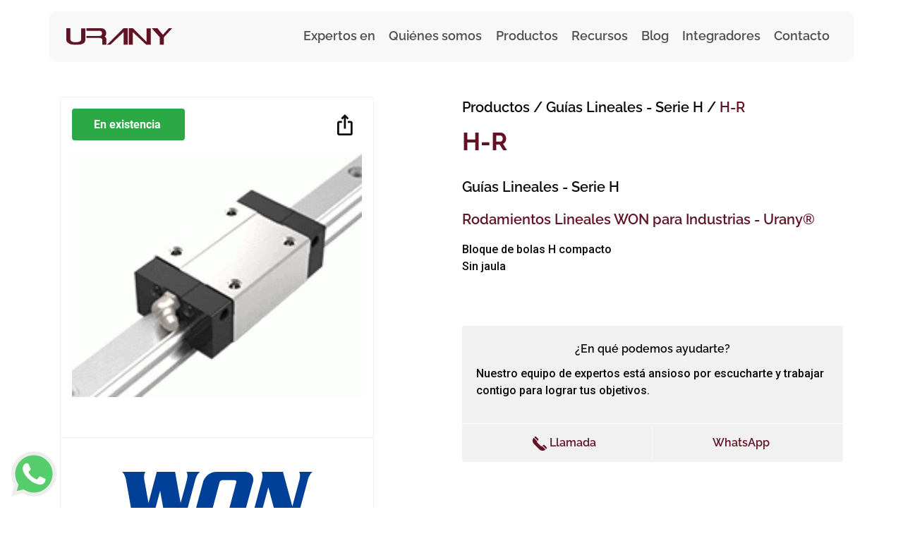

--- FILE ---
content_type: text/html; charset=UTF-8
request_url: https://cl.urany.net/productos/h-r
body_size: 18594
content:
<!DOCTYPE html>
<html lang="es-CL">
	
	<head>
                <meta charset="utf-8"/>
                 <meta content="width=device-width, initial-scale=1, shrink-to-fit=no" name="viewport">
                 <link rel="apple-touch-icon" sizes="57x57" href="/assets/favicons/apple-icon-57x57.png">
<link rel="apple-touch-icon" sizes="60x60" href="/assets/favicons/apple-icon-60x60.png">
<link rel="apple-touch-icon" sizes="72x72" href="/assets/favicons/apple-icon-72x72.png">
<link rel="apple-touch-icon" sizes="76x76" href="/assets/favicons/apple-icon-76x76.png">
<link rel="apple-touch-icon" sizes="114x114" href="/assets/favicons/apple-icon-114x114.png">
<link rel="apple-touch-icon" sizes="120x120" href="/assets/favicons/apple-icon-120x120.png">
<link rel="apple-touch-icon" sizes="144x144" href="/assets/favicons/apple-icon-144x144.png">
<link rel="apple-touch-icon" sizes="152x152" href="/assets/favicons/apple-icon-152x152.png">
<link rel="apple-touch-icon" sizes="180x180" href="/assets/favicons/apple-icon-180x180.png">
<link rel="icon" type="image/png" sizes="192x192"  href="/assets/favicons/android-icon-192x192.png">
<link rel="icon" type="image/png" sizes="32x32" href="/assets/favicons/favicon-32x32.png">
<link rel="icon" type="image/png" sizes="96x96" href="/assets/favicons/favicon-96x96.png">
<link rel="icon" type="image/png" sizes="16x16" href="/assets/favicons/favicon-16x16.png">
<link rel="manifest" href="/assets/favicons/manifest.json">
<meta name="msapplication-TileColor" content="#ffffff">
<meta name="msapplication-TileImage" content="/assets/favicons/ms-icon-144x144.png">
<meta name="theme-color" content="#ffffff">		




	                <link rel="preconnect" href="https://fonts.googleapis.com">
     <link rel="preconnect" href="https://fonts.gstatic.com" crossorigin>
     <link href="https://fonts.googleapis.com/css2?family=Raleway:ital,wght@0,100..900;1,100..900&family=Roboto:ital,wght@0,100;0,300;0,400;0,500;0,700;0,900;1,100;1,300;1,400;1,500;1,700;1,900&display=swap" rel="stylesheet">
                
		<link rel="preload" href="/css/style.css?force=6d5" as="style" onload="this.rel='stylesheet'">
		<noscript><link rel="stylesheet" href="/css/style.css?force=6d5"></noscript>


	        <!-- <link rel="stylesheet" href="/css/style.css?force=6d5" media="print" onload="this.media='all'"> -->
		<!-- <noscript><link rel="stylesheet" href="/css/style.css?force=6d5"></noscript> -->

		<!-- <link rel="stylesheet" href="/css/style.css?force=6d5"> -->
	        <!-- <link rel="stylesheet" href=""> -->
		<!-- <link rel="preload" href="/css/style.css?force=6d5" as="style" onload="this.rel='stylesheet'"> -->
                 <script charset="utf-8" type="text/javascript" src="//js.hsforms.net/forms/shell.js"></script>
                 <link rel="stylesheet" href="https://cdn.jsdelivr.net/npm/swiper@11/swiper-bundle.min.css" />
<!--     <script src="https://cdn.jsdelivr.net/npm/swiper@11/swiper-bundle.min.js"></script> -->


                	
		<link rel="preload" as="image" href="" type="image/webp" media="(max-width: 768px)">
<title>H-R - Urany Chile</title>
<script type="text/javascript">window.dataLayer = window.dataLayer || [];
function gtag(){dataLayer.push(arguments)};
gtag('js', new Date());
gtag('config', 'UA-190214384-4', {'send_page_view': true,'anonymize_ip': false,'link_attribution': false,'allow_display_features': false});
</script><meta name="generator" content="SEOmatic">
<meta name="keywords" content="H-R">
<meta name="description" content="Bloque de bolas H compacto
Sin jaula">
<meta name="referrer" content="no-referrer-when-downgrade">
<meta name="robots" content="all">
<meta content="@UranyMexico" property="fb:profile_id">
<meta content="es_CL" property="og:locale">
<meta content="es_PE" property="og:locale:alternate">
<meta content="es_CR" property="og:locale:alternate">
<meta content="es_CL" property="og:locale:alternate">
<meta content="es_PR" property="og:locale:alternate">
<meta content="es_CO" property="og:locale:alternate">
<meta content="es_MX" property="og:locale:alternate">
<meta content="Urany Chile" property="og:site_name">
<meta content="website" property="og:type">
<meta content="https://cl.urany.net/productos/h-r" property="og:url">
<meta content="H-R" property="og:title">
<meta content="Bloque de bolas H compacto
Sin jaula" property="og:description">
<meta content="https://cl.urany.net/assets/img/_1200x630_crop_center-center_82_none/7143/unnamed-2.jpg?mtime=1601481059" property="og:image">
<meta content="1200" property="og:image:width">
<meta content="630" property="og:image:height">
<meta content="H-R" property="og:image:alt">
<meta content="https://www.youtube.com/channel/UCLErhvMQWo6oNnMhVV7gLcw" property="og:see_also">
<meta content="https://www.linkedin.com/company/urany-m%C3%A9xico/" property="og:see_also">
<meta content="https://www.facebook.com/UranyMexico/" property="og:see_also">
<meta name="google-site-verification" content="ZXFSyAd7zQ6GbE_7oqU05hOuwLEWhLcRglP0LH0m0jI">
<link href="https://cl.urany.net/productos/h-r" rel="canonical">
<link href="https://cl.urany.net" rel="home">
<link type="text/plain" href="https://cl.urany.net/humans.txt" rel="author">
<link href="https://pe.urany.net/productos/h-r" rel="alternate" hreflang="es-pe">
<link href="https://cr.urany.net/productos/h-r" rel="alternate" hreflang="es-cr">
<link href="https://cl.urany.net/productos/h-r" rel="alternate" hreflang="es-cl">
<link href="https://pr.urany.net/productos/h-r" rel="alternate" hreflang="es-pr">
<link href="https://urany.co/productos/h-r" rel="alternate" hreflang="es-co">
<link href="https://urany.net/productos/h-r" rel="alternate" hreflang="x-default">
<link href="https://urany.net/productos/h-r" rel="alternate" hreflang="es-mx">
<style>.has-megamenu{
    position:static!important;
}
.megamenu{
    left:0; 
    right:0; 
    width:100%; 
    margin-top:0;
    height: 60vh;
    text-align: left;
    overflow: hidden;
    border:none;
    border-radius: 0 0 10px 0;
}
.megamenu ul{
    max-height: 52vh;
    list-style: none;
    overflow-y: auto;
}
    
.megamenu li:hover a, .megamenu li:hover p {
    display: flex;
    align-items: center;
    vertical-align: middle;
}

.megamenu .active{
    background-color:#f1f1f1;
    border-radius: 4px;
    position:relative;
}
.megamenu .active a, .megamenu .active p{
    padding-left: 0.75rem !important;
    font-family: RelawayBold, sans-serif;
    color: #741c2a;
    transition: all .4s ease;
}
.megamenu .active a::after, .megamenu .active p::after{
    content:'>';
    position: absolute;
    right: 0.5rem;
    top: 50%;
    transform: translateY(-50%);
    font-size: 1.2rem;
    font-family: 'RelawaySemiBold';
    transition: all .4s ease;
}

.megamenu a, .megamenu p {
    font-family: RelawayRegular, sans-serif;
    font-size: clamp(11px,2vw,13px);
    font-stretch: normal;
    letter-spacing: 0;
    text-align: left;
    color: #4e4e4e;
    line-height: 1.77;
    transition: all .4s ease;
}
.megamenu .inactive{
    background-color: #f8f8f8;
    color: #4e4e4e;
}

.megamenu__titulo{
    font-family: RelawayBold, sans-serif !important;
    font-size: clamp(12px,2vw,15px) !important;
    font-weight: 700 !important;
    font-stretch: normal !important;
    letter-spacing: 0 !important;
    text-align: left;
    color: #741c2a !important;
    line-height: 1.53 !important;
}

.megamenu__categorias{
   overflow: hidden;
   list-style: none;
   background-color: #f8f8f8;
   color: #4e4e4e;
}

.megamenu__categorias a, .megamenu__categorias p {
    vertical-align: middle;
}
.megamenu__categorias hr, .megamenu__subcategoria hr { 
    background-color: #f8f8f8;
    border: none;
    border-left: 1px solid #e0e0e0;
    height: 84%;
    float: right;
    top: 0;
    position: absolute;
    right: 0;
    margin-top: 8%;   
}   
.megamenu__categorias ul{
    overflow-y: auto;
}
              
.megamenu__subcategoria {
    background-color: #f8f8f8;
    color: #4e4e4e;
    font-weight: 500;
}
.megamenu__subcategoria a, .megamenu__subcategoria p {
    text-align:left;
}
.megamenu__subcategoria ul{
    overflow-y: auto;
}

.megamenu__subcurso {
    background-color: #f8f8f8;
    height: 60vh;
    overflow: hidden;
    color: #4e4e4e;
}

.megamenu__subcurso ul{
    overflow-y: auto;
}

.megamenu__subcurso a, .megamenu__subcurso p {
    text-align: left;
}

.megamenu__subcurso li:hover{
    background-color: #f1f1f1;
}

.megamenu.large-subnav {
    grid-template-columns: 1fr !important;
    margin-top: -3px !important;
}
.btn-arrow.collapsed svg {
    transform: rotate(0deg) !important;
    transition: all .3s ease-in-out;
}
.btn-arrow svg {
    transform: rotate(180deg);
    transition: all .3s ease-in-out;
}
.btn-arrow {
    text-wrap: pretty;
}
.division-title {
    font-family: RelawayBold, sans-serif !important;
    color: #741c2a !important;
    text-decoration: underline;
}
</style></head> 


		<!-- Meta Pixel Code -->
		<script>
			!function(f,b,e,v,n,t,s)
			{if(f.fbq)return;n=f.fbq=function(){n.callMethod?
			n.callMethod.apply(n,arguments):n.queue.push(arguments)};
			if(!f._fbq)f._fbq=n;n.push=n;n.loaded=!0;n.version='2.0';
			n.queue=[];t=b.createElement(e);t.async=!0;
			t.src=v;s=b.getElementsByTagName(e)[0];
			s.parentNode.insertBefore(t,s)}(window, document,'script',
			'https://connect.facebook.net/en_US/fbevents.js');
			fbq('init', '8585879618137966');
			fbq('track', 'PageView');
		</script>
		<noscript><img height="1" width="1" style="display:none" src="https://www.facebook.com/tr?id=8585879618137966&ev=PageView&noscript=1" /></noscript>
	<!-- End Meta Pixel Code -->

	<body class="entry-7160 "><script async src="https://www.googletagmanager.com/gtag/js?id=UA-190214384-4"></script>

		
								
		
		<header id="main-header" class="fixed-top headroom">
	<nav class="navbar navbar-expand-lg new-navbar container ">
		<a class="navbar-brand" href="https://cl.urany.net/">
			<img class="new-navbar__logo" src="/assets/img/urany-logo.svg" alt="Urany logo">
		</a>
		<button class="navbar-toggler hamburger hamburger--collapse" 
			type="button" 
			data-toggle="collapse" 
			data-target="#urany-navbar" 
			aria-controls="urany-navbar" 
			aria-expanded="false"
			aria-label="Toggle navigation">
			<div class="hamburger-box">
				<div class="hamburger-inner"></div>
			</div>
		</button>

		<div class="collapse navbar-collapse" id="urany-navbar">
							<ul class="navbar-nav ml-auto new-navbar__gap">
			<li class="nav-complete-item">
	<a class="nav-item" href="#">Expertos en</a>
	<div class="large-subnav">
					<a class="large-subnav__card"  href="https://cl.urany.net/division-transportadores">
								<picture>
					<source srcset="/assets/img/_img420x150/transportadores-menu.webp"/>
					<img class="img" src="/assets/img/transportadores-menu.webp" alt="https://cl.urany.net/division-transportadores"/>
				</picture>
				<div class="card-body-item">
					<p class="title">División Transportadores</p>
					<div class="text">
						<p>Componentes y módulos para ensamblar transportadores. Fabricamos sistemas completos y personalizados de traslado para toda clase de mercancía sobre pallets y rodillos</p>
					</div>
				</div>
			</a>
					<a class="large-subnav__card"  href="https://cl.urany.net/division-control-de-movimiento">
								<picture>
					<source srcset="/assets/img/_img420x150/control-de-movimiento-menu.webp"/>
					<img class="img" src="/assets/img/control-de-movimiento-menu.webp" alt="https://cl.urany.net/division-control-de-movimiento"/>
				</picture>
				<div class="card-body-item">
					<p class="title">División Control de movimiento</p>
					<div class="text">
						<p>Proveemos y seleccionamos componentes para servosistemas con base en Ingeniería de Detalle.</p>
					</div>
				</div>
			</a>
					<a class="large-subnav__card"  href="https://cl.urany.net/calculo">
								<picture>
					<source srcset="/assets/img/_img420x150/calculo_urany.webp"/>
					<img class="img" src="/assets/img/calculo_urany.webp" alt="https://cl.urany.net/calculo"/>
				</picture>
				<div class="card-body-item">
					<p class="title">Ingeniería</p>
					<div class="text">
						<p>Nuestro cálculo evita riesgos y fallas técnicas para tu proceso, garantizando el funcionamiento de los equipos seleccionados.</p>
					</div>
				</div>
			</a>
			</div>
</li>
			<li class="nav-item position-relative">
	<a class="nav-item" href="https://cl.urany.net/nosotros">Quiénes somos</a>
	<ul class="small-subnav">
					<li class="small-subnav__item position-relative">
				<a class="itemLink" href="https://cl.urany.net/nosotros">Nosotros</a>
			</li>
					<li class="small-subnav__item position-relative">
				<a class="itemLink" href="https://cl.urany.net/industrias">Industrias</a>
			</li>
			</ul>
</li>
			                                
<li class="nav-complete-item dropdown has-megamenu">
    <a class="nav-item" id="navbarDropdownMenuLink" role="button"  href="https://cl.urany.net/productos">
        Productos 
    </a>


    <div class="dropdown-menu megamenu py-0 large-subnav" role="menu" id="megamenu">
        <div class="row">






<div class="col-sm-12 col-md-4 megamenu__categorias py-3 pl-5 pr-4">
    <ul class="px-2">
                                                                                    <p class="megamenu__titulo px-2">Soluciones</p>
                                                                                                                                                                <p class="px-2 mb-0 division-title">División Control de Movimiento</p>
                                                                            <li class="menu__categoria p-0">
                        <p class="px-2 btn text-left w-100 pl-0 mb-0" data-toggle="collapse" data-target="#menu-3" data-id="menu_77626" aria-expanded="false">Tecnología para Movimiento Lineal</p>
                    </li>
                                                            <li class="menu__categoria p-0">
                        <p class="px-2 btn text-left w-100 pl-0 mb-0" data-toggle="collapse" data-target="#menu-4" data-id="menu_77628" aria-expanded="false">Tecnología para Movimiento Rotatorio</p>
                    </li>
                                                            <li class="menu__categoria p-0">
                        <p class="px-2 btn text-left w-100 pl-0 mb-0" data-toggle="collapse" data-target="#menu-5" data-id="menu_77630" aria-expanded="false">Medición de movimiento</p>
                    </li>
                                                            <li class="menu__categoria p-0">
                        <p class="px-2 btn text-left w-100 pl-0 mb-0" data-toggle="collapse" data-target="#menu-6" data-id="menu_77632" aria-expanded="false">Seguridad y acoplamiento para mecanismos</p>
                    </li>
                                                                                                                            <p class="px-2 mb-0 division-title">División Transportadores</p>
                                                                            <li class="menu__categoria p-0">
                        <p class="px-2 btn text-left w-100 pl-0 mb-0" data-toggle="collapse" data-target="#menu-8" data-id="menu_77636" aria-expanded="false">Transportadores</p>
                    </li>
                                                                                                                      <li class="menu__cursos_item p-0">
                                <a class="px-2 btn megamenu__titulo text-left w-100" href="https://urany.net/stock-de-productos" target="">Productos en existencia</a>
                            </li>
                        
                                                                                                              <li class="menu__cursos_item p-0">
                                <a class="px-2 btn megamenu__titulo text-left w-100" href="https://urany.net/marcas" target="">https://urany.net/marcas</a>
                            </li>
                        
                                                                                                              <li class="menu__cursos_item p-0">
                                <a class="px-2 btn megamenu__titulo text-left w-100" href="https://urany.net/productos" target="">Ver todo</a>
                            </li>
                        
                                                                                                <p class="megamenu__titulo px-2">Bolsa de Trabajo</p>
                                                                    </ul>
</div>

<div class="col-sm-12 col-md-4 megamenu__subcategoria py-3 px-2" id="accordioncategoria">
                    <ul class="collapse collapsesubcat" data-cat="menu_77622" id="menu-1" data-parent="#accordioncategoria">
                    </ul>
                    <ul class="collapse collapsesubcat" data-cat="menu_77624" id="menu-2" data-parent="#accordioncategoria">
                    </ul>
                    <ul class="collapse collapsesubcat" data-cat="menu_77626" id="menu-3" data-parent="#accordioncategoria">
                                                                                                        <p class="megamenu__titulo pt-2">Tecnología para Movimiento Lineal</p>
                                                                                                                        <li class="menu__subcategoria_item">
                            <p class="btn-block text-left btn megamenu__arrowbtn pl-0 mb-0" data-toggle="collapse" data-target="#menu3-77646" data-id="secondMenu_77646" aria-expanded="false">Actuadores de Vástago Bajo Dinamismo</p>
                        </li>
                                                                         <li class="menu__subcategoria_item">
                            <p class="btn-block text-left btn megamenu__arrowbtn pl-0 mb-0" data-toggle="collapse" data-target="#menu3-77654" data-id="secondMenu_77654" aria-expanded="false">Actuadores Lineal Rotatorio</p>
                        </li>
                                                                         <li class="menu__subcategoria_item">
                            <p class="btn-block text-left btn megamenu__arrowbtn pl-0 mb-0" data-toggle="collapse" data-target="#menu3-77662" data-id="secondMenu_77662" aria-expanded="false">Actuadores lineales con montaje para servo motor</p>
                        </li>
                                                                         <li class="menu__subcategoria_item">
                            <p class="btn-block text-left btn megamenu__arrowbtn pl-0 mb-0" data-toggle="collapse" data-target="#menu3-77664" data-id="secondMenu_77664" aria-expanded="false">Actuadores lineales con servo motor integrado</p>
                        </li>
                                                                         <li class="menu__subcategoria_item">
                            <p class="btn-block text-left btn megamenu__arrowbtn pl-0 mb-0" data-toggle="collapse" data-target="#menu3-77666" data-id="secondMenu_77666" aria-expanded="false">Actuadores Lineales Servohidráulicos</p>
                        </li>
                                                                         <li class="menu__subcategoria_item">
                            <p class="btn-block text-left btn megamenu__arrowbtn pl-0 mb-0" data-toggle="collapse" data-target="#menu3-77668" data-id="secondMenu_77668" aria-expanded="false">Actuadores Lineales Tipo Gato</p>
                        </li>
                                                                         <li class="menu__subcategoria_item">
                            <p class="btn-block text-left btn megamenu__arrowbtn pl-0 mb-0" data-toggle="collapse" data-target="#menu3-77670" data-id="secondMenu_77670" aria-expanded="false">Grippers</p>
                        </li>
                                                                         <li class="menu__subcategoria_item">
                            <p class="btn-block text-left btn megamenu__arrowbtn pl-0 mb-0" data-toggle="collapse" data-target="#menu3-77672" data-id="secondMenu_77672" aria-expanded="false">Guias Lineales tipo riel</p>
                        </li>
                                                                         <li class="menu__subcategoria_item">
                            <p class="btn-block text-left btn megamenu__arrowbtn pl-0 mb-0" data-toggle="collapse" data-target="#menu3-77674" data-id="secondMenu_77674" aria-expanded="false">Robots Cartesianos (Gantry)</p>
                        </li>
                                                                         <li class="menu__subcategoria_item">
                            <p class="btn-block text-left btn megamenu__arrowbtn pl-0 mb-0" data-toggle="collapse" data-target="#menu3-77676" data-id="secondMenu_77676" aria-expanded="false">Rodamientos lineales tipo buje</p>
                        </li>
                                                                         <li class="menu__subcategoria_item">
                            <p class="btn-block text-left btn megamenu__arrowbtn pl-0 mb-0" data-toggle="collapse" data-target="#menu3-77678" data-id="secondMenu_77678" aria-expanded="false">Servomotores lineales</p>
                        </li>
                                                                         <li class="menu__subcategoria_item">
                            <p class="btn-block text-left btn megamenu__arrowbtn pl-0 mb-0" data-toggle="collapse" data-target="#menu3-77680" data-id="secondMenu_77680" aria-expanded="false">Sistema de Cremallera y Piñón</p>
                        </li>
                                                                         <li class="menu__subcategoria_item">
                            <p class="btn-block text-left btn megamenu__arrowbtn pl-0 mb-0" data-toggle="collapse" data-target="#menu3-77682" data-id="secondMenu_77682" aria-expanded="false">Sistema de Cremallera y Piñón</p>
                        </li>
                                         </ul>
                    <ul class="collapse collapsesubcat" data-cat="menu_77628" id="menu-4" data-parent="#accordioncategoria">
                                                                                                        <p class="megamenu__titulo pt-2">Tecnología para Movimiento Rotatorio</p>
                                                                                                                        <li class="menu__subcategoria_item">
                            <p class="btn-block text-left btn megamenu__arrowbtn pl-0 mb-0" data-toggle="collapse" data-target="#menu3-77773" data-id="secondMenu_77773" aria-expanded="false">Actuadores Lineales Rotatorio</p>
                        </li>
                                                                         <li class="menu__subcategoria_item">
                            <p class="btn-block text-left btn megamenu__arrowbtn pl-0 mb-0" data-toggle="collapse" data-target="#menu3-77775" data-id="secondMenu_77775" aria-expanded="false">Mesas Indexadoras</p>
                        </li>
                                                                         <li class="menu__subcategoria_item">
                            <p class="btn-block text-left btn megamenu__arrowbtn pl-0 mb-0" data-toggle="collapse" data-target="#menu3-77777" data-id="secondMenu_77777" aria-expanded="false">Reductores de Velocidad para Servomotor</p>
                        </li>
                                                                         <li class="menu__subcategoria_item">
                            <p class="btn-block text-left btn megamenu__arrowbtn pl-0 mb-0" data-toggle="collapse" data-target="#menu3-77779" data-id="secondMenu_77779" aria-expanded="false">Rodamientos circulares</p>
                        </li>
                                                                         <li class="menu__subcategoria_item">
                            <p class="btn-block text-left btn megamenu__arrowbtn pl-0 mb-0" data-toggle="collapse" data-target="#menu3-77781" data-id="secondMenu_77781" aria-expanded="false">Servomotores con Reductor Planetario Integrado</p>
                        </li>
                                                                         <li class="menu__subcategoria_item">
                            <p class="btn-block text-left btn megamenu__arrowbtn pl-0 mb-0" data-toggle="collapse" data-target="#menu3-77783" data-id="secondMenu_77783" aria-expanded="false">Servomotores diseño higiénico / resistentes a corrosión</p>
                        </li>
                                                                         <li class="menu__subcategoria_item">
                            <p class="btn-block text-left btn megamenu__arrowbtn pl-0 mb-0" data-toggle="collapse" data-target="#menu3-77785" data-id="secondMenu_77785" aria-expanded="false">Software</p>
                        </li>
                                         </ul>
                    <ul class="collapse collapsesubcat" data-cat="menu_77630" id="menu-5" data-parent="#accordioncategoria">
                                                                                                        <p class="megamenu__titulo pt-2">Medición de movimiento</p>
                                                                                                                        <li class="menu__subcategoria_item">
                            <p class="btn-block text-left btn megamenu__arrowbtn pl-0 mb-0" data-toggle="collapse" data-target="#menu3-77841" data-id="secondMenu_77841" aria-expanded="false">Encoders</p>
                        </li>
                                                                         <li class="menu__subcategoria_item">
                            <p class="btn-block text-left btn megamenu__arrowbtn pl-0 mb-0" data-toggle="collapse" data-target="#menu3-77843" data-id="secondMenu_77843" aria-expanded="false">Encoders</p>
                        </li>
                                                                         <li class="menu__subcategoria_item">
                            <p class="btn-block text-left btn megamenu__arrowbtn pl-0 mb-0" data-toggle="collapse" data-target="#menu3-77845" data-id="secondMenu_77845" aria-expanded="false">Sensores Lineales de Posición</p>
                        </li>
                                         </ul>
                    <ul class="collapse collapsesubcat" data-cat="menu_77632" id="menu-6" data-parent="#accordioncategoria">
                                                                                                        <p class="megamenu__titulo pt-2">Seguridad y acoplamiento para mecanismos</p>
                                                                                                                        <li class="menu__subcategoria_item">
                            <p class="btn-block text-left btn megamenu__arrowbtn pl-0 mb-0" data-toggle="collapse" data-target="#menu3-77876" data-id="secondMenu_77876" aria-expanded="false">Acoplamientos</p>
                        </li>
                                                                         <li class="menu__subcategoria_item">
                            <p class="btn-block text-left btn megamenu__arrowbtn pl-0 mb-0" data-toggle="collapse" data-target="#menu3-77878" data-id="secondMenu_77878" aria-expanded="false">Frenos de Seguridad Lineales</p>
                        </li>
                                                                         <li class="menu__subcategoria_item">
                            <p class="btn-block text-left btn megamenu__arrowbtn pl-0 mb-0" data-toggle="collapse" data-target="#menu3-77880" data-id="secondMenu_77880" aria-expanded="false">Frenos de Seguridad para elevadores y escenarios</p>
                        </li>
                                                                         <li class="menu__subcategoria_item">
                            <p class="btn-block text-left btn megamenu__arrowbtn pl-0 mb-0" data-toggle="collapse" data-target="#menu3-77882" data-id="secondMenu_77882" aria-expanded="false">Frenos de Seguridad Rotatorios</p>
                        </li>
                                                                         <li class="menu__subcategoria_item">
                            <p class="btn-block text-left btn megamenu__arrowbtn pl-0 mb-0" data-toggle="collapse" data-target="#menu3-77884" data-id="secondMenu_77884" aria-expanded="false">Limitadores de Fuerza</p>
                        </li>
                                                                         <li class="menu__subcategoria_item">
                            <p class="btn-block text-left btn megamenu__arrowbtn pl-0 mb-0" data-toggle="collapse" data-target="#menu3-77886" data-id="secondMenu_77886" aria-expanded="false">Limitadores de Torque</p>
                        </li>
                                         </ul>
                    <ul class="collapse collapsesubcat" data-cat="menu_77634" id="menu-7" data-parent="#accordioncategoria">
                    </ul>
                    <ul class="collapse collapsesubcat" data-cat="menu_77636" id="menu-8" data-parent="#accordioncategoria">
                                                                                                        <p class="megamenu__titulo pt-2">Transportadores</p>
                                                                                                                                                    <li class="menu__cursos_item p-0">
                                <a class="px-0 menu__cursos_item btn " href="https://cl.urany.net/transportadores-de-cadena" target="">Transportadores de Cadena</a>
                            </li>
                                                                                                                                                  <li class="menu__cursos_item p-0">
                                <a class="px-0 menu__cursos_item btn " href="https://cl.urany.net/transportadores-de-rodillo" target="">Transportadores de Rodillo</a>
                            </li>
                                                                                                                                                  <li class="menu__cursos_item p-0">
                                <a class="px-0 menu__cursos_item btn " href="https://cl.urany.net/transportadores-de-pallets" target="">Transportadores de Pallets</a>
                            </li>
                                                                                                                                                  <li class="menu__cursos_item p-0">
                                <a class="px-0 menu__cursos_item btn " href="https://cl.urany.net/transportadores-de-módulo" target="">Módulos para Transportadores</a>
                            </li>
                                                                                                                                                  <li class="menu__cursos_item p-0">
                                <a class="px-0 menu__cursos_item btn " href="" target="">Transportadores de Banda Plana</a>
                            </li>
                                                                                                                      <li class="menu__subcategoria_item">
                            <p class="btn-block text-left btn megamenu__arrowbtn pl-0 mb-0" data-toggle="collapse" data-target="#menu3-77947" data-id="secondMenu_77947" aria-expanded="false">Transportadores de Precisión para Pallets</p>
                        </li>
                                                                         <li class="menu__subcategoria_item">
                            <p class="btn-block text-left btn megamenu__arrowbtn pl-0 mb-0" data-toggle="collapse" data-target="#menu3-77949" data-id="secondMenu_77949" aria-expanded="false">Transportadores de Rodillos</p>
                        </li>
                                                                                                                             <p class="megamenu__titulo pt-2">Rodillos</p>
                                                                                                                        <li class="menu__subcategoria_item">
                            <p class="btn-block text-left btn megamenu__arrowbtn pl-0 mb-0" data-toggle="collapse" data-target="#menu3-77945" data-id="secondMenu_77945" aria-expanded="false">Rodillos Motorizados para Transportador</p>
                        </li>
                                         </ul>
                    <ul class="collapse collapsesubcat" data-cat="menu_77640" id="menu-9" data-parent="#accordioncategoria">
                    </ul>
                    <ul class="collapse collapsesubcat" data-cat="menu_77638" id="menu-10" data-parent="#accordioncategoria">
                    </ul>
                    <ul class="collapse collapsesubcat" data-cat="menu_77642" id="menu-11" data-parent="#accordioncategoria">
                    </ul>
                    <ul class="collapse collapsesubcat" data-cat="menu_208361" id="menu-12" data-parent="#accordioncategoria">
                    </ul>
    </div>

<div class="col-sm-12 col-md-4 megamenu__subcurso py-3 px-3" id="accordioncursos">
                                                                        <ul class="px-2 collapse collapsecursos" id="menu3-77648" data-subcat="secondMenu_77648" data-parent="#accordioncursos">
                                            </ul>
                    <ul class="px-2 collapse collapsecursos" id="menu3-77646" data-subcat="secondMenu_77646" data-parent="#accordioncursos">
                                                                                
                                                            <p class="megamenu__titulo px-2">Actuadores de Vástago Bajo Dinamismo</p>
                            
                            
                                                         
                                                    <li class="menu__cursos_item p-0">
                                <a class="menu__cursos_item btn px-2 " href="https://urany.net/productos/categoria/actuador-salida-a-vastago-de-tornillo-sin-fin" target="">Actuador Salida a Vástago de Tornillo Sin Fin</a>
                            </li>
                        
                          
                                                </ul>
                    <ul class="px-2 collapse collapsecursos" id="menu3-77654" data-subcat="secondMenu_77654" data-parent="#accordioncursos">
                                                                                
                                                            <p class="megamenu__titulo px-2">Actuadores Lineal Rotatorio</p>
                            
                            
                                                         
                                                    <li class="menu__cursos_item p-0">
                                <a class="menu__cursos_item btn px-2 " href="https://urany.net/productos/categoria/actuador-lineal-rotatorio" target="">Actuador Lineal Rotatorio</a>
                            </li>
                        
                          
                                                        
                                                    <li class="menu__cursos_item p-0">
                                <a class="menu__cursos_item btn px-2 " href="https://urany.net/productos/categoria/actuadores-con-servo-motor-lineal-rotatorio" target="">Actuadores con servo motor Lineal - Rotatorio</a>
                            </li>
                        
                          
                                                </ul>
                    <ul class="px-2 collapse collapsecursos" id="menu3-77662" data-subcat="secondMenu_77662" data-parent="#accordioncursos">
                                                                                
                                                            <p class="megamenu__titulo px-2">Actuadores lineales con montaje para servo motor</p>
                            
                            
                                                         
                                                    <li class="menu__cursos_item p-0">
                                <a class="menu__cursos_item btn px-2 " href="https://urany.net/productos/categoria/actuadores-electricos-salida-a-vastago-de-tornillo-de-bolas" target="">Actuadores Eléctricos salida a vástago de tornillo de bolas</a>
                            </li>
                        
                          
                                                        
                                                    <li class="menu__cursos_item p-0">
                                <a class="menu__cursos_item btn px-2 " href="https://urany.net/productos/categoria/actuadores-electricos-salida-a-vastago-de-tornillos-planetarios" target="">Actuadores Eléctricos salida a vástago de Tornillos Planetarios</a>
                            </li>
                        
                          
                                                        
                                                    <li class="menu__cursos_item p-0">
                                <a class="menu__cursos_item btn px-2 " href="https://urany.net/productos/categoria/actuadores-lineales-con-carro-deslizante-de-banda-de-tiempo" target="">Actuadores lineales con carro deslizante de banda de tiempo</a>
                            </li>
                        
                          
                                                        
                                                    <li class="menu__cursos_item p-0">
                                <a class="menu__cursos_item btn px-2 " href="https://urany.net/productos/categoria/actuadores-lineales-con-carro-deslizante-de-tornillo-de-bolas" target="">Actuadores lineales con carro deslizante de tornillo de bolas</a>
                            </li>
                        
                          
                                                        
                                                    <li class="menu__cursos_item p-0">
                                <a class="menu__cursos_item btn px-2 " href="https://urany.net/productos/categoria/actuadores-lineales-para-ejes-verticales-de-banda-de-tiempo" target="">Actuadores lineales para ejes verticales de banda de tiempo</a>
                            </li>
                        
                          
                                                </ul>
                    <ul class="px-2 collapse collapsecursos" id="menu3-77664" data-subcat="secondMenu_77664" data-parent="#accordioncursos">
                                                                                
                                                            <p class="megamenu__titulo px-2">Actuadores lineales con servo motor integrado</p>
                            
                            
                                                         
                                                    <li class="menu__cursos_item p-0">
                                <a class="menu__cursos_item btn px-2 " href="https://urany.net/productos/categoria/servo-motores-con-tornillo-de-bolas-integrado" target="">Servo motores con tornillo de bolas integrado</a>
                            </li>
                        
                          
                                                </ul>
                    <ul class="px-2 collapse collapsecursos" id="menu3-77666" data-subcat="secondMenu_77666" data-parent="#accordioncursos">
                                                                                
                                                            <p class="megamenu__titulo px-2">Actuadores Lineales Servohidráulicos</p>
                            
                            
                                                         
                                                    <li class="menu__cursos_item p-0">
                                <a class="menu__cursos_item btn px-2 " href="https://urany.net/productos/categoria/actuadores-electromecanicos" target="">Actuadores Electromecánicos</a>
                            </li>
                        
                          
                                                        
                                                    <li class="menu__cursos_item p-0">
                                <a class="menu__cursos_item btn px-2 " href="https://urany.net/productos/categoria/actuadores-servohidraulicos-con-montaje-para-servo-motor" target="">Actuadores Servohidráulicos con montaje para servo motor</a>
                            </li>
                        
                          
                                                        
                                                    <li class="menu__cursos_item p-0">
                                <a class="menu__cursos_item btn px-2 " href="https://urany.net/productos/categoria/unidades-de-servoaccionamiento-hidraulico" target="">Unidades de Servoaccionamiento Hidráulico</a>
                            </li>
                        
                          
                                                </ul>
                    <ul class="px-2 collapse collapsecursos" id="menu3-77668" data-subcat="secondMenu_77668" data-parent="#accordioncursos">
                                                                                
                                                            <p class="megamenu__titulo px-2">Actuadores Lineales Tipo Gato</p>
                            
                            
                                                         
                                                    <li class="menu__cursos_item p-0">
                                <a class="menu__cursos_item btn px-2 " href="https://urany.net/productos/categoria/actuador-tipo-gato-de-tornillo-de-bolas" target="">Actuador Tipo Gato de Tornillo de Bolas</a>
                            </li>
                        
                          
                                                        
                                                    <li class="menu__cursos_item p-0">
                                <a class="menu__cursos_item btn px-2 " href="https://urany.net/productos/categoria/actuador-tipo-gato-de-tornillo-sin-fin" target="">Actuador Tipo Gato de Tornillo sin Fin</a>
                            </li>
                        
                          
                                                </ul>
                    <ul class="px-2 collapse collapsecursos" id="menu3-77670" data-subcat="secondMenu_77670" data-parent="#accordioncursos">
                                                                                
                                                            <p class="megamenu__titulo px-2">Grippers</p>
                            
                            
                                                         
                                                    <li class="menu__cursos_item p-0">
                                <a class="menu__cursos_item btn px-2 " href="https://urany.net/productos/categoria/grippers-de-eslabones-adaptables" target="">Grippers de Eslabones Adaptables</a>
                            </li>
                        
                          
                                                        
                                                    <li class="menu__cursos_item p-0">
                                <a class="menu__cursos_item btn px-2 " href="https://urany.net/productos/categoria/grippers-paralelos-para-automatizacion" target="">Grippers Paralelos para Automatización</a>
                            </li>
                        
                          
                                                        
                                                    <li class="menu__cursos_item p-0">
                                <a class="menu__cursos_item btn px-2 " href="https://urany.net/productos/categoria/grippers-paralelos-para-cobots" target="">Grippers Paralelos para Cobots</a>
                            </li>
                        
                          
                                                        
                                                    <li class="menu__cursos_item p-0">
                                <a class="menu__cursos_item btn px-2 " href="https://urany.net/productos/categoria/grippers-servorrotativos" target="">Grippers Servorrotativos</a>
                            </li>
                        
                          
                                                        
                                                    <li class="menu__cursos_item p-0">
                                <a class="menu__cursos_item btn px-2 " href="https://cl.urany.net/productos/gm51" target="">GM51</a>
                            </li>
                        
                          
                                                        
                                                    <li class="menu__cursos_item p-0">
                                <a class="menu__cursos_item btn px-2 " href="https://cl.urany.net/productos/gm50" target="">GM50</a>
                            </li>
                        
                          
                                                </ul>
                    <ul class="px-2 collapse collapsecursos" id="menu3-77672" data-subcat="secondMenu_77672" data-parent="#accordioncursos">
                                                                                
                                                            <p class="megamenu__titulo px-2">Guias Lineales tipo riel</p>
                            
                            
                                                         
                                                    <li class="menu__cursos_item p-0">
                                <a class="menu__cursos_item btn px-2 " href="https://urany.net/productos/categoria/guias-lineales-de-bolas" target="">Guías lineales de bolas</a>
                            </li>
                        
                          
                                                        
                                                    <li class="menu__cursos_item p-0">
                                <a class="menu__cursos_item btn px-2 " href="https://urany.net/productos/categoria/guias-lineales-de-bolas-con-jaula" target="">Guías lineales de bolas con jaula</a>
                            </li>
                        
                          
                                                        
                                                    <li class="menu__cursos_item p-0">
                                <a class="menu__cursos_item btn px-2 " href="https://urany.net/productos/categoria/guias-lineales-de-rodillos" target="">Guías Lineales de rodillos</a>
                            </li>
                        
                          
                                                        
                                                    <li class="menu__cursos_item p-0">
                                <a class="menu__cursos_item btn px-2 " href="https://urany.net/productos/categoria/guias-lineales-miniatura-de-bolas" target="">Guías Lineales miniatura de bolas</a>
                            </li>
                        
                          
                                                </ul>
                    <ul class="px-2 collapse collapsecursos" id="menu3-77674" data-subcat="secondMenu_77674" data-parent="#accordioncursos">
                                                                                
                                                            <p class="megamenu__titulo px-2">Robots Cartesianos (Gantry)</p>
                            
                            
                                                         
                                                    <li class="menu__cursos_item p-0">
                                <a class="menu__cursos_item btn px-2 " href="https://urany.net/productos/categoria/sistema-pick-place" target="">Sistema Pick &amp; Place</a>
                            </li>
                        
                          
                                                        
                                                    <li class="menu__cursos_item p-0">
                                <a class="menu__cursos_item btn px-2 " href="https://urany.net/productos/categoria/sistemas-cartesianos-multiejes-con-servo-motor-externo" target="">Sistemas Cartesianos Multiejes con servo motor externo</a>
                            </li>
                        
                          
                                                </ul>
                    <ul class="px-2 collapse collapsecursos" id="menu3-77676" data-subcat="secondMenu_77676" data-parent="#accordioncursos">
                                                                                
                                                            <p class="megamenu__titulo px-2">Rodamientos lineales tipo buje</p>
                            
                            
                                                         
                                                    <li class="menu__cursos_item p-0">
                                <a class="menu__cursos_item btn px-2 " href="https://urany.net/productos/categoria/metricos" target="">Rodamientos lineales tipo buje</a>
                            </li>
                        
                          
                                                        
                                                    <li class="menu__cursos_item p-0">
                                <a class="menu__cursos_item btn px-2 " href="https://urany.net/productos/categoria/imperiales" target="">Bujes Lineales Súper - Imperiales</a>
                            </li>
                        
                          
                                                        
                                                    <li class="menu__cursos_item p-0">
                                <a class="menu__cursos_item btn px-2 " href="https://urany.net/productos/categoria/m%C3%A9tricos-1" target="">Bujes Lineales Súper - Métricos</a>
                            </li>
                        
                          
                                                        
                                                    <li class="menu__cursos_item p-0">
                                <a class="menu__cursos_item btn px-2 " href="https://urany.net/productos/categoria/cromada" target="">Flechas para Buje Lineal - Cromada</a>
                            </li>
                        
                          
                                                </ul>
                    <ul class="px-2 collapse collapsecursos" id="menu3-77678" data-subcat="secondMenu_77678" data-parent="#accordioncursos">
                                                                                
                                                            <p class="megamenu__titulo px-2">Servomotores lineales</p>
                            
                            
                                                         
                                                    <li class="menu__cursos_item p-0">
                                <a class="menu__cursos_item btn px-2 " href="https://urany.net/productos/categoria/actuadores-con-servomotor-lineal-de-carro-deslizante" target="">Actuadores con Servomotor Lineal de carro deslizante</a>
                            </li>
                        
                          
                                                        
                                                    <li class="menu__cursos_item p-0">
                                <a class="menu__cursos_item btn px-2 " href="https://urany.net/productos/categoria/compensadores-de-gravedad-magspring" target="">Compensadores de Gravedad MagSpring</a>
                            </li>
                        
                          
                                                        
                                                    <li class="menu__cursos_item p-0">
                                <a class="menu__cursos_item btn px-2 " href="https://urany.net/productos/categoria/servomotores-lineales-tubulares-con-vastago" target="">Servomotores Lineales Tubulares con Vástago</a>
                            </li>
                        
                          
                                                </ul>
                    <ul class="px-2 collapse collapsecursos" id="menu3-77680" data-subcat="secondMenu_77680" data-parent="#accordioncursos">
                                                                                
                                                            <p class="megamenu__titulo px-2">Sistema de Cremallera y Piñón</p>
                            
                            
                                                         
                                                    <li class="menu__cursos_item p-0">
                                <a class="menu__cursos_item btn px-2 " href="https://urany.net/productos/categoria/cremallera-y-pinon-helicoidal" target="">Cremallera y Piñón Helicoidal</a>
                            </li>
                        
                          
                                                </ul>
                    <ul class="px-2 collapse collapsecursos" id="menu3-77682" data-subcat="secondMenu_77682" data-parent="#accordioncursos">
                                                                                
                                                            <p class="megamenu__titulo px-2">Software</p>
                            
                            
                                                         
                                                    <li class="menu__cursos_item p-0">
                                <a class="menu__cursos_item btn px-2 " href="https://urany.net/productos/categoria/programa-de-calculo-de-aplicaciones" target="">Programa de Cálculo de Aplicaciones</a>
                            </li>
                        
                          
                                                </ul>
                                        <ul class="px-2 collapse collapsecursos" id="menu3-77771" data-subcat="secondMenu_77771" data-parent="#accordioncursos">
                                            </ul>
                    <ul class="px-2 collapse collapsecursos" id="menu3-77773" data-subcat="secondMenu_77773" data-parent="#accordioncursos">
                                                                                
                            
                            
                                                         
                                                    <li class="menu__cursos_item p-0">
                                <a class="menu__cursos_item btn px-2 " href="https://urany.net/productos/categoria/actuador-lineal-rotatorios" target="">Actuador Lineal Rotatorios</a>
                            </li>
                        
                          
                                                        
                                                    <li class="menu__cursos_item p-0">
                                <a class="menu__cursos_item btn px-2 " href="https://cl.urany.net/productos/pr02" target="">PR02</a>
                            </li>
                        
                          
                                                </ul>
                    <ul class="px-2 collapse collapsecursos" id="menu3-77775" data-subcat="secondMenu_77775" data-parent="#accordioncursos">
                                                                                
                                                            <p class="megamenu__titulo px-2">Mesas Indexadoras</p>
                            
                            
                                                         
                                                    <li class="menu__cursos_item p-0">
                                <a class="menu__cursos_item btn px-2 " href="https://urany.net/productos/categoria/bases-para-mesas-indexadoras" target="">Bases para Mesas Indexadoras</a>
                            </li>
                        
                          
                                                        
                                                    <li class="menu__cursos_item p-0">
                                <a class="menu__cursos_item btn px-2 " href="https://urany.net/productos/categoria/indexadores-de-posiciones-definidas" target="">Indexadores de Posiciones Definidas</a>
                            </li>
                        
                          
                                                        
                                                    <li class="menu__cursos_item p-0">
                                <a class="menu__cursos_item btn px-2 " href="https://urany.net/productos/categoria/indexadores-programables-con-servomotor-integrado" target="">Indexadores Programables con Servomotor Integrado</a>
                            </li>
                        
                          
                                                        
                                                    <li class="menu__cursos_item p-0">
                                <a class="menu__cursos_item btn px-2 " href="https://urany.net/productos/categoria/indexadores-programables-con-montaje-para-servomotor" target="">Indexadores Programables con Montaje para Servomotor</a>
                            </li>
                        
                          
                                                </ul>
                    <ul class="px-2 collapse collapsecursos" id="menu3-77777" data-subcat="secondMenu_77777" data-parent="#accordioncursos">
                                                                                
                                                            <p class="megamenu__titulo px-2">Reductores de Velocidad para Servomotor</p>
                            
                            
                                                         
                                                    <li class="menu__cursos_item p-0">
                                <a class="menu__cursos_item btn px-2 " href="https://urany.net/productos/categoria/reductores-engranes-conicos-en-angulo-recto-alto-desempeno" target="">Reductores Engranes Cónicos en Ángulo Recto alto desempeño</a>
                            </li>
                        
                          
                                                        
                                                    <li class="menu__cursos_item p-0">
                                <a class="menu__cursos_item btn px-2 " href="https://urany.net/productos/categoria/reductores-planetarios-en-angulo-recto-alto-desempeno" target="">Reductores Planetarios en Ángulo Recto alto desempeño</a>
                            </li>
                        
                          
                                                        
                                                    <li class="menu__cursos_item p-0">
                                <a class="menu__cursos_item btn px-2 " href="https://urany.net/productos/categoria/reductores-planetarios-en-angulo-recto-aplicaciones-generales" target="">Reductores Planetarios en Ángulo Recto aplicaciones generales</a>
                            </li>
                        
                          
                                                        
                                                    <li class="menu__cursos_item p-0">
                                <a class="menu__cursos_item btn px-2 " href="https://urany.net/productos/categoria/reductores-planetarios-en-angulo-recto-desempeno-premium" target="">Reductores Planetarios en Ángulo Recto desempeño premium</a>
                            </li>
                        
                          
                                                        
                                                    <li class="menu__cursos_item p-0">
                                <a class="menu__cursos_item btn px-2 " href="https://urany.net/productos/categoria/reductores-planetarios-en-linea-alto-desempeno" target="">Reductores Planetarios en Línea alto desempeño</a>
                            </li>
                        
                          
                                                        
                                                    <li class="menu__cursos_item p-0">
                                <a class="menu__cursos_item btn px-2 " href="https://urany.net/productos/categoria/reductores-planetarios-en-linea-aplicaciones-generales" target="">Reductores Planetarios en Línea aplicaciones generales</a>
                            </li>
                        
                          
                                                        
                                                    <li class="menu__cursos_item p-0">
                                <a class="menu__cursos_item btn px-2 " href="https://urany.net/productos/categoria/reductores-planetarios-en-linea-desempeno-premium" target="">Reductores Planetarios en Línea desempeño premium</a>
                            </li>
                        
                          
                                                        
                                                    <li class="menu__cursos_item p-0">
                                <a class="menu__cursos_item btn px-2 " href="https://urany.net/productos/categoria/reductores-planetarios-en-linea-diseno-higienico" target="">Reductores Planetarios en Línea diseño higiénico</a>
                            </li>
                        
                          
                                                        
                                                    <li class="menu__cursos_item p-0">
                                <a class="menu__cursos_item btn px-2 " href="https://urany.net/productos/categoria/reductores-sin-fin-corona-en-angulo-recto" target="">Reductores Sin Fin Corona en Ángulo Recto</a>
                            </li>
                        
                          
                                                </ul>
                    <ul class="px-2 collapse collapsecursos" id="menu3-77779" data-subcat="secondMenu_77779" data-parent="#accordioncursos">
                                                                                
                                                            <p class="megamenu__titulo px-2">Rodamientos circulares</p>
                            
                            
                                                         
                                                    <li class="menu__cursos_item p-0">
                                <a class="menu__cursos_item btn px-2 " href="https://urany.net/productos/categoria/rodamientos-de-rodillos-cruzados" target="">Rodamientos de Rodillos Cruzados</a>
                            </li>
                        
                          
                                                </ul>
                    <ul class="px-2 collapse collapsecursos" id="menu3-77781" data-subcat="secondMenu_77781" data-parent="#accordioncursos">
                                                                                
                                                            <p class="megamenu__titulo px-2">Servomotores con Reductor Planetario Integrado</p>
                            
                            
                                                         
                                                    <li class="menu__cursos_item p-0">
                                <a class="menu__cursos_item btn px-2 " href="https://urany.net/productos/categoria/servoactuadores-rotatorios-de-alto-desempeno" target="">Servoactuadores Rotatorios de alto desempeño</a>
                            </li>
                        
                          
                                                        
                                                    <li class="menu__cursos_item p-0">
                                <a class="menu__cursos_item btn px-2 " href="https://urany.net/productos/categoria/servoactuadores-rotatorios-desempeno-premium" target="">Servoactuadores Rotatorios desempeño premium</a>
                            </li>
                        
                          
                                                </ul>
                    <ul class="px-2 collapse collapsecursos" id="menu3-77783" data-subcat="secondMenu_77783" data-parent="#accordioncursos">
                                                                                
                                                            <p class="megamenu__titulo px-2">Servomotores diseño higiénico / resistentes a corrosión</p>
                            
                            
                                                         
                                                    <li class="menu__cursos_item p-0">
                                <a class="menu__cursos_item btn px-2 " href="https://urany.net/productos/categoria/servoactuadores-rotatorios-diseno-higienico" target="">Servoactuadores Rotatorios diseño higiénico</a>
                            </li>
                        
                          
                                                </ul>
                    <ul class="px-2 collapse collapsecursos" id="menu3-77785" data-subcat="secondMenu_77785" data-parent="#accordioncursos">
                                                                                
                                                            <p class="megamenu__titulo px-2">Software</p>
                            
                            
                                                         
                                                    <li class="menu__cursos_item p-0">
                                <a class="menu__cursos_item btn px-2 " href="https://urany.net/productos/categoria/programa-calculo-de-aplicaciones" target="">Programa Cálculo de Aplicaciones</a>
                            </li>
                        
                          
                                                </ul>
                                        <ul class="px-2 collapse collapsecursos" id="menu3-77839" data-subcat="secondMenu_77839" data-parent="#accordioncursos">
                                            </ul>
                    <ul class="px-2 collapse collapsecursos" id="menu3-77841" data-subcat="secondMenu_77841" data-parent="#accordioncursos">
                                                                                
                                                            <p class="megamenu__titulo px-2">Encoders</p>
                            
                            
                                                         
                                                    <li class="menu__cursos_item p-0">
                                <a class="menu__cursos_item btn px-2 " href="https://urany.net/productos/categoria/accesorios" target="">Accesorios</a>
                            </li>
                        
                          
                                                        
                                                    <li class="menu__cursos_item p-0">
                                <a class="menu__cursos_item btn px-2 " href="https://urany.net/productos/categoria/codificadores-en-kit" target="">Codificadores en Kit</a>
                            </li>
                        
                          
                                                        
                                                    <li class="menu__cursos_item p-0">
                                <a class="menu__cursos_item btn px-2 " href="https://urany.net/productos/categoria/encoders-absolutos" target="">Encoders Absolutos</a>
                            </li>
                        
                          
                                                        
                                                    <li class="menu__cursos_item p-0">
                                <a class="menu__cursos_item btn px-2 " href="https://urany.net/productos/categoria/encoders-incrementales" target="">https://urany.net/productos/categoria/encoders-absolutos</a>
                            </li>
                        
                          
                                                        
                                                    <li class="menu__cursos_item p-0">
                                <a class="menu__cursos_item btn px-2 " href="https://urany.net/productos/categoria/sensores-wiegand" target="">Sensores Wiegand</a>
                            </li>
                        
                          
                                                </ul>
                    <ul class="px-2 collapse collapsecursos" id="menu3-77843" data-subcat="secondMenu_77843" data-parent="#accordioncursos">
                                                                                
                                                            <p class="megamenu__titulo px-2">Inclinómetros</p>
                            
                            
                                                         
                                                    <li class="menu__cursos_item p-0">
                                <a class="menu__cursos_item btn px-2 " href="https://cl.urany.net/categoria/inclinómetros" target="">Inclinómetros</a>
                            </li>
                        
                          
                                                </ul>
                    <ul class="px-2 collapse collapsecursos" id="menu3-77845" data-subcat="secondMenu_77845" data-parent="#accordioncursos">
                                                                                
                                                            <p class="megamenu__titulo px-2">Sensores Lineales de Posición</p>
                            
                            
                                                         
                                                    <li class="menu__cursos_item p-0">
                                <a class="menu__cursos_item btn px-2 " href="https://urany.net/productos/categoria/sensor-lineal-de-posicion-temposonics" target="">Sensores Lineales de Posición</a>
                            </li>
                        
                          
                                                        
                                                    <li class="menu__cursos_item p-0">
                                <a class="menu__cursos_item btn px-2 " href="https://urany.net/productos/categoria/sensores-lineales-con-encoder" target="">Sensores Lineales con encoder</a>
                            </li>
                        
                          
                                                </ul>
                                        <ul class="px-2 collapse collapsecursos" id="menu3-77874" data-subcat="secondMenu_77874" data-parent="#accordioncursos">
                                            </ul>
                    <ul class="px-2 collapse collapsecursos" id="menu3-77876" data-subcat="secondMenu_77876" data-parent="#accordioncursos">
                                                                                
                                                            <p class="megamenu__titulo px-2">Acoplamientos</p>
                            
                            
                                                         
                                                    <li class="menu__cursos_item p-0">
                                <a class="menu__cursos_item btn px-2 " href="https://cl.urany.net/productos/categoria/acoplamientos-con-fuelle-de-alta-rigidez" target="">Acoplamientos con fuelle de alta rigidez</a>
                            </li>
                        
                          
                                                        
                                                    <li class="menu__cursos_item p-0">
                                <a class="menu__cursos_item btn px-2 " href="https://cl.urany.net/productos/categoria/acoplamientos-con-inserto-de-elastomero" target="">Acoplamientos con inserto de elastómero</a>
                            </li>
                        
                          
                                                        
                                                    <li class="menu__cursos_item p-0">
                                <a class="menu__cursos_item btn px-2 " href="https://cl.urany.net/productos/categoria/acoplamientos-con-inserto-de-elastomero" target="">Acoplamientos con inserto de elastómero</a>
                            </li>
                        
                          
                                                        
                                                    <li class="menu__cursos_item p-0">
                                <a class="menu__cursos_item btn px-2 " href="https://cl.urany.net/productos/categoria/acoplamientos-para-transductor-de-torque" target="">Acoplamientos para Transductor de Torque</a>
                            </li>
                        
                          
                                                </ul>
                    <ul class="px-2 collapse collapsecursos" id="menu3-77878" data-subcat="secondMenu_77878" data-parent="#accordioncursos">
                                                                                
                                                            <p class="megamenu__titulo px-2">Frenos de Seguridad Lineales</p>
                            
                            
                                                         
                                                    <li class="menu__cursos_item p-0">
                                <a class="menu__cursos_item btn px-2 " href="https://cl.urany.net/productos/categoria/frenos-de-seguridad-lineales" target="">Frenos de Seguridad Lineales</a>
                            </li>
                        
                          
                                                </ul>
                    <ul class="px-2 collapse collapsecursos" id="menu3-77880" data-subcat="secondMenu_77880" data-parent="#accordioncursos">
                                                                                
                                                            <p class="megamenu__titulo px-2">Frenos de Seguridad para elevadores y escenarios</p>
                            
                            
                                                         
                                                    <li class="menu__cursos_item p-0">
                                <a class="menu__cursos_item btn px-2 " href="https://cl.urany.net/productos/categoria/frenos-de-elevadores" target="">Frenos de Elevadores</a>
                            </li>
                        
                          
                                                        
                                                    <li class="menu__cursos_item p-0">
                                <a class="menu__cursos_item btn px-2 " href="https://cl.urany.net/productos/categoria/frenos-de-elevadores-y-escenarios" target="">Frenos de Elevadores y Escenarios</a>
                            </li>
                        
                          
                                                        
                                                    <li class="menu__cursos_item p-0">
                                <a class="menu__cursos_item btn px-2 " href="https://cl.urany.net/productos/categoria/frenos-de-polipastos-y-sistemas-de-elevacion" target="">Frenos de Polipastos y Sistemas de Elevación</a>
                            </li>
                        
                          
                                                </ul>
                    <ul class="px-2 collapse collapsecursos" id="menu3-77882" data-subcat="secondMenu_77882" data-parent="#accordioncursos">
                                                                                
                                                            <p class="megamenu__titulo px-2">Frenos de Seguridad Rotatorios</p>
                            
                            
                                                         
                                                    <li class="menu__cursos_item p-0">
                                <a class="menu__cursos_item btn px-2 " href="https://cl.urany.net/productos/categoria/frenos-externos-para-servomotor" target="">Frenos Externos para Servomotor</a>
                            </li>
                        
                          
                                                        
                                                    <li class="menu__cursos_item p-0">
                                <a class="menu__cursos_item btn px-2 " href="https://cl.urany.net/productos/categoria/frenos-internos-para-motor" target="">Frenos Internos para Motor</a>
                            </li>
                        
                          
                                                        
                                                    <li class="menu__cursos_item p-0">
                                <a class="menu__cursos_item btn px-2 " href="https://cl.urany.net/productos/categoria/frenos-resistentes-al-agua" target="">Frenos Resistentes al Agua</a>
                            </li>
                        
                          
                                                </ul>
                    <ul class="px-2 collapse collapsecursos" id="menu3-77884" data-subcat="secondMenu_77884" data-parent="#accordioncursos">
                                                                                
                                                            <p class="megamenu__titulo px-2">Limitadores de Fuerza</p>
                            
                            
                                                         
                                                    <li class="menu__cursos_item p-0">
                                <a class="menu__cursos_item btn px-2 " href="https://cl.urany.net/productos/categoria/limitadores-de-fuerza" target="">Limitadores de Fuerza</a>
                            </li>
                        
                          
                                                </ul>
                    <ul class="px-2 collapse collapsecursos" id="menu3-77886" data-subcat="secondMenu_77886" data-parent="#accordioncursos">
                                                                                
                                                            <p class="megamenu__titulo px-2">Limitadores de Torque</p>
                            
                            
                                                         
                                                    <li class="menu__cursos_item p-0">
                                <a class="menu__cursos_item btn px-2 " href="https://cl.urany.net/productos/categoria/limitadores-de-torque" target="">Limitadores de Torque</a>
                            </li>
                        
                          
                                                        
                                                    <li class="menu__cursos_item p-0">
                                <a class="menu__cursos_item btn px-2 " href="https://cl.urany.net/productos/categoria/limitadores-de-torque-de-histerisis-magnetica" target="">Limitadores de Torque de Histérisis Magnética</a>
                            </li>
                        
                          
                                                        
                                                    <li class="menu__cursos_item p-0">
                                <a class="menu__cursos_item btn px-2 " href="https://cl.urany.net/productos/categoria/limitadores-de-torque-mecanicos" target="">Limitadores de Torque Mecánicos</a>
                            </li>
                        
                          
                                                </ul>
                                                            <ul class="px-2 collapse collapsecursos" id="menu3-77930" data-subcat="secondMenu_77930" data-parent="#accordioncursos">
                                            </ul>
                    <ul class="px-2 collapse collapsecursos" id="menu3-77934" data-subcat="secondMenu_77934" data-parent="#accordioncursos">
                                            </ul>
                    <ul class="px-2 collapse collapsecursos" id="menu3-77937" data-subcat="secondMenu_77937" data-parent="#accordioncursos">
                                            </ul>
                    <ul class="px-2 collapse collapsecursos" id="menu3-77939" data-subcat="secondMenu_77939" data-parent="#accordioncursos">
                                            </ul>
                    <ul class="px-2 collapse collapsecursos" id="menu3-77941" data-subcat="secondMenu_77941" data-parent="#accordioncursos">
                                            </ul>
                    <ul class="px-2 collapse collapsecursos" id="menu3-77943" data-subcat="secondMenu_77943" data-parent="#accordioncursos">
                                            </ul>
                    <ul class="px-2 collapse collapsecursos" id="menu3-77947" data-subcat="secondMenu_77947" data-parent="#accordioncursos">
                                                                                
                                                            <p class="megamenu__titulo px-2">Transportadores de Precisión para Pallets</p>
                            
                            
                                                         
                                                    <li class="menu__cursos_item p-0">
                                <a class="menu__cursos_item btn px-2 " href="https://cl.urany.net/categoria/curvas" target="">Curvas para Transportador</a>
                            </li>
                        
                          
                                                        
                                                    <li class="menu__cursos_item p-0">
                                <a class="menu__cursos_item btn px-2 " href="https://cl.urany.net/productos/categoria/modulos-de-elevacion-y-localizacion" target="">Módulos de Elevación y Localización</a>
                            </li>
                        
                          
                                                        
                                                    <li class="menu__cursos_item p-0">
                                <a class="menu__cursos_item btn px-2 " href="https://cl.urany.net/productos/categoria/modulos-para-transferencia" target="">Módulos para Transferencia</a>
                            </li>
                        
                          
                                                        
                                                    <li class="menu__cursos_item p-0">
                                <a class="menu__cursos_item btn px-2 " href="https://cl.urany.net/productos/categoria/modulos-para-transferencia" target="">Módulos para Transferencia</a>
                            </li>
                        
                          
                                                        
                                                    <li class="menu__cursos_item p-0">
                                <a class="menu__cursos_item btn px-2 " href="https://cl.urany.net/productos/categoria/sistemas-de-clasificacion-de-pallets" target="">Sistemas de Clasificación de Pallets</a>
                            </li>
                        
                          
                                                        
                                                    <li class="menu__cursos_item p-0">
                                <a class="menu__cursos_item btn px-2 " href="https://cl.urany.net/productos/categoria/transportadores-de-banda-de-tiempo" target="">Transportadores de Banda de Tiempo</a>
                            </li>
                        
                          
                                                        
                                                    <li class="menu__cursos_item p-0">
                                <a class="menu__cursos_item btn px-2 " href="https://cl.urany.net/productos/categoria/transportadores-de-banda-de-tiempo-de-ancho-ajustable" target="">Transportadores de Banda de Tiempo de Ancho Ajustable</a>
                            </li>
                        
                          
                                                        
                                                    <li class="menu__cursos_item p-0">
                                <a class="menu__cursos_item btn px-2 " href="https://cl.urany.net/productos/categoria/transportadores-de-cadena-de-rodillos" target="">Transportadores de Cadena de Rodillos</a>
                            </li>
                        
                          
                                                        
                                                    <li class="menu__cursos_item p-0">
                                <a class="menu__cursos_item btn px-2 " href="https://cl.urany.net/productos/categoria/transportadores-verticales-elevadores" target="">Transportadores Verticales - Elevadores</a>
                            </li>
                        
                          
                                                </ul>
                    <ul class="px-2 collapse collapsecursos" id="menu3-77949" data-subcat="secondMenu_77949" data-parent="#accordioncursos">
                                                                                
                                                            <p class="megamenu__titulo px-2">Transportadores de Rodillos</p>
                            
                            
                                                         
                                                    <li class="menu__cursos_item p-0">
                                <a class="menu__cursos_item btn px-2 " href="https://cl.urany.net/productos/categoria/transportadores-verticales-elevadores" target="">Transportadores Verticales - Elevadores</a>
                            </li>
                        
                          
                                                </ul>
                    <ul class="px-2 collapse collapsecursos" id="menu3-78000" data-subcat="secondMenu_78000" data-parent="#accordioncursos">
                                            </ul>
                    <ul class="px-2 collapse collapsecursos" id="menu3-77945" data-subcat="secondMenu_77945" data-parent="#accordioncursos">
                                                                                
                                                            <p class="megamenu__titulo px-2">Rodillos Motorizados para Transportador</p>
                            
                            
                                                         
                                                    <li class="menu__cursos_item p-0">
                                <a class="menu__cursos_item btn px-2 " href="https://cl.urany.net/categoria/rodillos-motrices-a-prueba-de-agua" target="">Rodillos Motrices a Prueba de Agua</a>
                            </li>
                        
                          
                                                        
                                                    <li class="menu__cursos_item p-0">
                                <a class="menu__cursos_item btn px-2 " href="https://cl.urany.net/categoria/rodillos-motrices-ac" target="">Rodillos Motrices AC</a>
                            </li>
                        
                          
                                                        
                                                    <li class="menu__cursos_item p-0">
                                <a class="menu__cursos_item btn px-2 " href="https://cl.urany.net/categoria/rodillos-motrices-dc" target="">Rodillos Motrices DC</a>
                            </li>
                        
                          
                                                        
                                                    <li class="menu__cursos_item p-0">
                                <a class="menu__cursos_item btn px-2 " href="https://cl.urany.net/categoria/rodillos-motrices-para-transporte-de-banda" target="">Rodillos Motrices para Transporte de Banda</a>
                            </li>
                        
                          
                                                        
                                                    <li class="menu__cursos_item p-0">
                                <a class="menu__cursos_item btn px-2 " href="https://cl.urany.net/categoria/rodillos-motrices-para-transporte-de-pallets" target="">Rodillos para Transporte de Pallets</a>
                            </li>
                        
                          
                                                </ul>
                                                                                            </div>

        </div>
    </div>
</li>


			<li class="nav-item position-relative">
	<a class="nav-item" href="#">Recursos</a>
	<ul class="small-subnav">
					<li class="small-subnav__item position-relative">
				<a class="itemLink" href="https://cl.urany.net/catalogo-de-stock">Catálogo de existencias</a>
			</li>
					<li class="small-subnav__item position-relative">
				<a class="itemLink" href="https://cl.urany.net/ebooks">E-Books</a>
			</li>
					<li class="small-subnav__item position-relative">
				<a class="itemLink" href="https://urany.net/blog/category/casos-de-%C3%A9xito-de-nuestros-integradores-reconocidos">Casos de éxito</a>
			</li>
					<li class="small-subnav__item position-relative">
				<a class="itemLink" href="https://cl.urany.net/webinars">Webinars</a>
			</li>
					<li class="small-subnav__item position-relative">
				<a class="itemLink" href="https://cl.urany.net/descargas">Descargas</a>
			</li>
			</ul>
</li>
			<li class="nav-item position-relative">
	<a class="nav-item" href="https://cl.urany.net/blog">Blog</a>
</li>
			<li class="nav-item position-relative">
	<a class="nav-item" href="https://cl.urany.net/integradores">Integradores</a>
</li>
			<li class="nav-item position-relative">
	<a class="nav-item" href="https://cl.urany.net/contacto">Contacto</a>
</li>
	</ul>
					</div>
	</nav>

    </header>
<div class="block-header"></div>


											<div id="main-jumbotron" class="position-relative jumbotron jumbotron-fluid
					            					             bg-cover position-relative d-flex justify-content-center align-items-center mb-0 pb-0" > 					</div>
												<div class="container my-5">
		<div class="row px-3 px-sm-0 newSingle-product-info">
			<div class="col-12 d-block d-lg-none">
				<p class="breadcrumb-producto"><a href="https://cl.urany.net/productos">Productos</a> / 
																<a href="https://cl.urany.net/categoria/guia-lineal-serie-h">
							Guías Lineales
															<span> - Serie H</span>
													</a>
						/
										<span class="active" aria-current="page">H-R</span>
				</p>
			</div>
						<div class="col-12 col-lg-5">
				<div class="px-0 py-3 border-gray">
				<div class="d-flex justify-content-between px-3 pb-3">
											<span class="isStock align-items-center d-flex">
							<p class="mb-0 mr-1">
								En existencia
							</p>
						</span>
										<!-- Button trigger modal -->
					<button type="button" class="btn ml-auto" data-toggle="modal" data-target="#shareModal">
						<svg width="22px" height="30px" viewBox="0 0 22 30" version="1.1" xmlns="http://www.w3.org/2000/svg" xmlns:xlink="http://www.w3.org/1999/xlink">
							<title>42081C42-923B-4E09-B43B-B100E7947F10</title>
							<g id="Page-1" stroke="none" stroke-width="1" fill="none" fill-rule="evenodd">
								<g id="Urany---Product-Single-2024" transform="translate(-704, -267)" fill="#0A0A0A" fill-rule="nonzero">
									<path d="M706.727273,297 C705.977273,297 705.335227,296.732955 704.801136,296.198864 C704.267045,295.664773 704,295.022727 704,294.272727 L704,279.272727 C704,278.522727 704.267045,277.880682 704.801136,277.346591 C705.335227,276.8125 705.977273,276.545455 706.727273,276.545455 L710.818182,276.545455 L710.818182,279.272727 L706.727273,279.272727 L706.727273,294.272727 L723.090909,294.272727 L723.090909,279.272727 L719,279.272727 L719,276.545455 L723.090909,276.545455 C723.840909,276.545455 724.482955,276.8125 725.017046,277.346591 C725.551137,277.880682 725.818182,278.522727 725.818182,279.272727 L725.818182,294.272727 C725.818182,295.022727 725.551137,295.664773 725.017046,296.198864 C724.482955,296.732955 723.840909,297 723.090909,297 L706.727273,297 Z M713.545455,287.454545 L713.545455,272.215909 L711.363636,274.397727 L709.454545,272.454545 L714.909091,267 L720.363636,272.454545 L718.454546,274.397727 L716.272727,272.215909 L716.272727,287.454545 L713.545455,287.454545 Z" id="Vector"></path>
								</g>
							</g>
						</svg>
					</button>

					<!-- Modal -->
					<div class="modal fade" id="shareModal" tabindex="-1" aria-labelledby="shareModalLabel" aria-hidden="true">
					<div class="modal-dialog modal-dialog-centered">
						<div class="modal-content popup-share__modal">
						<div class="modal-body">
							<button type="button" class="close popup-share__close" data-dismiss="modal" aria-label="Close">
								<span class="popup-share__close-span" aria-hidden="true">&times;</span>
							</button>
							<div class="popup-share__info">
								<p class="popup-share__title">Compartir producto</p>
								<p class="popup-share__text">Puedes compartir este producto al copiar su URL</p>
							</div>
							<div class="popup-share__buttons">
								<a class="popup-share__btn" href="javascript:void(0);" onclick="window.copyproduct('https://cl.urany.net/productos/h-r')" rel="nofollow noopener noreferrer"><svg width="18px" height="20px" viewBox="0 0 18 20" version="1.1" xmlns="http://www.w3.org/2000/svg" xmlns:xlink="http://www.w3.org/1999/xlink">
    <title>A330086F-6EBB-4853-B22A-2DB3210EED5C</title>
    <g id="Page-1" stroke="none" stroke-width="1" fill="none" fill-rule="evenodd">
        <g id="Urany---Product-Single---Documentación---Share" transform="translate(-811, -534)" fill="#FFFFFF" fill-rule="nonzero">
            <path d="M812.818182,554 C812.318182,554 811.890152,553.82197 811.534091,553.465909 C811.17803,553.109848 811,552.681818 811,552.181818 L811,539.454545 L812.818182,539.454545 L812.818182,552.181818 L822.818182,552.181818 L822.818182,554 L812.818182,554 Z M816.454546,550.363636 C815.954546,550.363636 815.526515,550.185606 815.170455,549.829545 C814.814394,549.473485 814.636364,549.045455 814.636364,548.545455 L814.636364,535.818182 C814.636364,535.318182 814.814394,534.890152 815.170455,534.534091 C815.526515,534.17803 815.954546,534 816.454546,534 L822.818182,534 L828.272728,539.454545 L828.272728,548.545455 C828.272728,549.045455 828.094698,549.473485 827.738637,549.829545 C827.382576,550.185606 826.954546,550.363636 826.454546,550.363636 L816.454546,550.363636 Z M821.909091,540.363636 L826.454546,540.363636 L821.909091,535.818182 L821.909091,540.363636 Z" id="Vector"></path>
        </g>
    </g>
</svg> Copiar link</a>
								<a class="popup-share__btn" target="_blank" href="https://api.whatsapp.com/send?text=H-R https://cl.urany.net/productos/h-r" rel="nofollow noopener noreferrer"><svg width="20px" height="20px" viewBox="0 0 20 20" version="1.1" xmlns="http://www.w3.org/2000/svg" xmlns:xlink="http://www.w3.org/1999/xlink">
    <title>63B0610F-E092-4369-80B6-DAE38572C25D</title>
    <g id="Page-1" stroke="none" stroke-width="1" fill="none" fill-rule="evenodd">
        <g id="Urany---Product-Single---Documentación---Share" transform="translate(-773, -604)" fill="#FFFFFF">
            <g id="Group-14" transform="translate(773, 604)">
                <path d="M6.8332575,5.27766943 C6.5483991,5.27766943 6.25933324,5.45426152 5.98709717,5.72544579 C4.15600629,7.55864059 7.03402718,11.2207927 7.90436523,12.0995457 C8.57605222,12.7638698 10.8853931,14.6107087 12.7522175,14.6107087 C13.3187787,14.6107087 13.8453989,14.4404278 14.2732049,14.0136736 C14.7231,13.5637785 14.9165068,13.0560762 14.4687154,12.614611 C13.7917842,11.9397684 13.4018155,11.7305987 13.147446,11.7305987 C13.0076389,11.7305987 12.9077874,11.7936652 12.8247357,11.8767019 C12.6313289,12.06802 12.1814489,12.7155143 11.9974938,12.8994694 C11.7862204,13.109691 11.5349915,13.1958833 11.2627554,13.1958833 C10.2925508,13.1958833 9.05850988,12.0932345 8.48249689,11.5193253 L8.48039318,11.5182735 C7.74669159,10.7793125 6.14161524,8.96084371 7.10130118,8.00115765 C7.18118235,7.92127648 7.36724103,7.77622514 7.57535881,7.61855147 C7.77612861,7.46613711 8.00317984,7.296893 8.12405346,7.17601938 C8.35845269,6.94162013 8.43203772,6.58107294 7.39247061,5.53940199 C7.21272297,5.35649874 7.02456057,5.27766943 6.8332575,5.27766943 Z" id="Vector" fill-rule="nonzero"></path>
                <path d="M6.83974246,4.10680275 C7.35691142,4.10680275 7.84042086,4.32438724 8.22199022,4.71225273 C8.71917386,5.20838452 10.2349175,6.72412822 8.95358812,8.00547267 C8.80431432,8.15262773 8.52892264,8.3639011 8.28400481,8.55206363 C8.13159046,8.66767795 7.99179843,8.76964817 7.93082065,8.82955904 C7.95499838,9.0240177 8.61511496,9.99001485 9.30991284,10.6890202 C10.0015702,11.3764701 10.9517895,12.0218606 11.2482183,12.0218606 C11.2524257,12.0218606 11.2566181,12.0218606 11.2608256,12.0218606 C11.2314036,12.0071496 11.3333588,11.8694463 11.4489881,11.7170319 C11.6350319,11.4710622 11.8463053,11.1946187 11.995579,11.0474636 C12.3592668,10.682709 12.741888,10.5439688 13.1150424,10.5439688 C14.0547581,10.5439688 14.9314073,11.4216549 15.2887839,11.7779947 C16.0792409,12.5537406 16.1812111,13.7625519 15.1027401,14.8410078 C14.4205495,15.5253021 13.6111743,15.7912421 12.7692062,15.7912421 C10.5450055,15.7912421 8.0853386,13.9254698 7.07729727,12.9279469 C5.69715323,11.5351805 2.67197702,7.38424457 5.15792528,4.89829651 C5.70451624,4.35170555 6.29209958,4.10680275 6.83974246,4.10680275 Z M10.0005183,0 C4.50727543,0 0,4.50727595 0,10.0005184 C0,11.6297877 0.438309598,13.2380349 1.19934453,14.6675713 L0.0189184334,19.2715577 C-0.03154074,19.4712756 0.0273182779,19.682549 0.172384645,19.8276154 C0.284843386,19.941126 0.435169047,20 0.5875834,20 C0.634886997,20 0.682175563,19.9936888 0.728427305,19.9821334 L5.33241365,18.8016923 C6.76301686,19.5606235 8.37124911,19.9989481 10.0005183,19.9989481 C15.4927093,19.9989481 19.9999847,15.4916722 19.9999847,10.0005184 C19.9999847,4.50727548 15.4927093,0 10.0005183,0 Z" id="Vector"></path>
            </g>
        </g>
    </g>
</svg> Enviar por Whatsapp</a>
							</div>
						</div>
						</div>
					</div>
					</div>
				</div>
				<div class="px-3 product-gallery">
																										<article class="product-gallery__slide">
							<div class="product-gallery__slide__container">
								<img class="product-gallery__slide__image w-100 mw-100" src="/assets/img/unnamed-2.gif" alt="H-R - Urany Chile">
							</div>
						</article>
									</div>
									<div class="d-flex justify-content-center align-items-center px-3 py-5 border-marca">
												<a href="https://cl.urany.net/marcas/won-st">
							<picture>
								<source srcset="/assets/img/_smallSecondary/logoRecurso-11x.svg" />
								<img src="/assets/img/logoRecurso-11x.svg" class="mw-100" alt="H-R" />
							</picture>
						</a>
					</div>
								</div>
			</div>
						<div class="col-12 col-lg-1">
				<br>
			</div>
						<div class="col-12 col-lg-6">
				<div class="d-none d-lg-block">
					<p class="breadcrumb-producto"><a href="https://cl.urany.net/productos">Productos</a> / 
																			<a href="https://cl.urany.net/categoria/guia-lineal-serie-h">
								Guías Lineales
																	<span> - Serie H</span>
															</a>
							/
												<span class="active" aria-current="page">H-R</span>
					</p>
				</div>
				<div>
					<h1 class="newSingle-product-title">H-R</h1>
					<h3 class="newSingle-product-category">Guías Lineales
													<span> - Serie H</span>
											</h3>
					<h3 class="newSingle-product-marca">Rodamientos Lineales WON para Industrias - Urany®</h3>
					<div class="mb-5 producto-body list-style-position newSingle-product-description">
																								<div class="texto-recortado">
							<p>Bloque de bolas H compacto</p>
<p>Sin jaula</p>
							<br>
													</div>
						<div class="texto-completo d-none">
							<p>Bloque de bolas H compacto</p>
<p>Sin jaula</p>
							<br>
							<button class="btn-ver-menos">Menos información</button>
						</div>
											</div>
				</div>
				<div class="newSingle-product-help">
					<div class="newSingle-product-help__info">
						<h3 class="newSingle-product-help__title">¿En qué podemos ayudarte?</h3>
						<p class="newSingle-product-help__text">Nuestro equipo de expertos está ansioso por escucharte y trabajar contigo para lograr tus objetivos.</p>
					</div>
					<div class="newSingle-product-help__buttons">
						<div>
						<a href="tel:8005092620" class="mx-2">
							<svg width="20px" height="20px" viewBox="0 0 20 20" version="1.1" xmlns="http://www.w3.org/2000/svg" xmlns:xlink="http://www.w3.org/1999/xlink">
    <title>C80D49BD-4EE5-41A1-A7DB-F647117A33F0</title>
    <g id="Page-1" stroke="none" stroke-width="1" fill="none" fill-rule="evenodd">
        <g id="Urany---Product-Single-2024" transform="translate(-984, -805)" fill="#601324" fill-rule="nonzero">
            <g id="Group-6" transform="translate(984, 805)">
                <path d="M15.757401,11.7740889 C15.3018448,11.7740889 14.8462801,11.9401242 14.5152462,12.2732402 L14.0991211,12.6862465 L19.0708504,17.656939 L19.4859388,17.244961 C20.1708324,16.5579938 20.1708324,15.4455622 19.4859388,14.7575497 L16.9995557,12.2732402 C16.6674851,11.9401242 16.2119203,11.7740889 15.757401,11.7740889 Z" id="Vector"></path>
                <path d="M1.53433986,1.77669275 C-0.600256951,4.26412096 -0.516202527,8.01132016 1.8404659,10.3669517 L9.61819097,18.1477863 C10.8229882,19.3525835 12.4376814,20.0001196 14.0824663,20.0001196 C15.520748,20.0001196 16.9818641,19.5040871 18.2084503,18.4508107 L13.2491793,13.4915313 C13.0021998,13.6824659 12.7064499,13.7810521 12.4127735,13.7810521 C12.0817396,13.7810521 11.7527878,13.6565385 11.4995792,13.4012563 L6.58700454,8.48557216 C6.10550378,8.00509962 6.08993529,7.25793207 6.496721,6.73597212 L1.53433986,1.77669275 Z" id="Vector"></path>
                <path d="M3.98758681,0 C3.53203065,0 3.07646588,0.166035328 2.74335846,0.499134172 L2.33138037,0.914231061 L7.30310997,5.88595152 L7.71508807,5.47085463 C8.40309201,4.78285934 8.40309201,3.67041078 7.71508807,2.98656239 L5.2307784,0.499134172 C4.89767095,0.166035328 4.44315158,0 3.98758681,0 Z" id="Vector"></path>
            </g>
        </g>
    </g>
</svg>
							Llamada
						</a>
						</div>
						<div>
						<a  rel="nofollow" href="https://wa.me/5214421459116?text=Hola! Vengo de su sitio web y me interesa conocer más acerca de sus productos Rodamientos Lineales WON para Industrias - Urany® de tipo H-R" class="mx-2" target="_blank">
							
							WhatsApp
						</a>
						</div>
					</div>
				</div>
			</div>
		</div>


				
				
										
					<div class="row border-gray my-5 newCard">
				<div class="col-12 py-4 newCard-head">
					<p class="h5 mb-0 px-4">Documentación</p>
				</div>
				<div class="col-12 py-4 newCard-body__descargas">
																					<div class="d-flex flex-wrap my-5 px-5">
							<div class="d-flex justify-content-center align-items-center"><svg width="65px" height="80px" viewBox="0 0 65 80" version="1.1" xmlns="http://www.w3.org/2000/svg" xmlns:xlink="http://www.w3.org/1999/xlink">
    <title>5A1CC20F-581F-4064-A1FA-76994CBF2265</title>
    <g id="Page-1" stroke="none" stroke-width="1" fill="none" fill-rule="evenodd">
        <g id="Urany---Product-Single-2024" transform="translate(-233, -2727)" fill-rule="nonzero">
            <g id="Vector" transform="translate(233, 2727)">
                <g fill="#FD4233">
                    <path d="M58.0645157,80 L6.45161285,80 C2.89419357,80 0,77.1058064 0,73.5483871 L0,6.4516129 C0,2.89419359 2.89419357,0 6.45161285,0 L32.7012878,0 C34.4245136,0 36.0451635,0.671612832 37.2625828,1.88967736 L62.6264506,27.2535484 C63.8451603,28.4722581 64.5161285,30.0916127 64.5161285,31.8148385 L64.5161285,73.5483871 C64.5161285,77.1058064 61.621935,80 58.0645157,80 Z M6.45161285,2.58064516 C4.31677415,2.58064516 2.58064514,4.31677418 2.58064514,6.4516129 L2.58064514,73.5483871 C2.58064514,75.6832258 4.31677415,77.4193548 6.45161285,77.4193548 L58.0645157,77.4193548 C60.1993544,77.4193548 61.9354834,75.6832258 61.9354834,73.5483871 L61.9354834,31.8148385 C61.9354834,30.7961289 61.5219326,29.7987091 60.8019326,29.078064 L35.4380648,3.71419353 C34.7070971,2.98322578 33.7348362,2.58064516 32.7012878,2.58064516 L6.45161285,2.58064516 Z"></path>
                </g>
                <g transform="translate(12.0627, 25.1613)" fill="#FF402F">
                    <g transform="translate(0, 0)">
                        <path d="M40.3308855,25.3677424 C40.2857242,25.0387101 40.0212093,24.6258057 39.7373383,24.3483863 C38.9244351,23.5483863 37.1373383,23.1290334 34.4147578,23.0903237 C32.5695967,23.0709689 30.3502429,23.2322565 28.0147592,23.5612887 C26.969598,22.9612887 25.8921747,22.303224 25.0470135,21.5096756 C22.7695942,19.3870949 20.8728229,16.4387107 19.6857261,13.1935492 C19.7631455,12.8903234 19.8276614,12.6258077 19.8921775,12.35484 C20.7437892,7.50322596 21.0577671,4.25591356 20.8341112,2.6129028 C20.7889499,2.27741893 20.7566954,2.180646 20.6663728,1.91612987 L20.5566928,1.63225732 C20.2083057,0.825805685 19.5244359,-0.02580724 18.4534682,0.0193540516 L17.8212104,0 L17.8083069,0 C16.608307,0 15.6405662,0.612903656 15.3825016,1.52258108 C14.6083081,4.38709731 15.4083087,8.67741883 16.8599215,14.2258063 L16.4857268,15.1290307 C15.4470172,17.6709663 14.1437915,20.2258046 12.9954045,22.4774176 L12.8470177,22.7677431 C11.6341145,25.1354851 10.537339,27.1483885 9.53733904,28.8516144 L8.51153253,29.3935475 C8.43411318,29.4322572 6.67282428,30.3677407 6.25992108,30.612902 C2.7566955,32.7096763 0.434114403,35.0838738 0.0470176263,36.9677448 C-0.0755630132,37.5741965 0.0147583775,38.3419386 0.640564827,38.6967773 L1.63411381,39.2000024 C2.06637187,39.4129056 2.52443782,39.522583 2.98895395,39.522583 C5.48572799,39.522583 8.38250194,36.4129039 12.3760502,29.4451616 C16.9825016,27.9483874 22.234113,26.6967746 26.8341129,26.0129037 C30.3373385,27.9806456 34.6470172,29.3548394 37.3695976,29.3548394 C37.8534686,29.3548394 38.2728222,29.3096787 38.6083061,29.2193562 C39.1308867,29.0774207 39.5695938,28.7806445 39.8405615,28.3806445 C40.3695938,27.5870961 40.472821,26.490323 40.3308855,25.3677424 Z M2.44701839,37.6322602 C2.89863127,36.3870989 4.70508067,33.9225796 7.36959679,31.7419343 C7.53733871,31.6064504 7.95024164,31.2193568 8.32443517,30.8580665 C5.53733838,35.3032278 3.67282478,37.0709698 2.44701839,37.6322602 Z M18.2276627,1.29032261 C19.0276627,1.29032261 19.4857261,3.30967727 19.5244358,5.20645155 C19.5631455,7.10322582 19.1179845,8.43225731 18.5695974,9.41935409 C18.1115329,7.96128954 17.8921786,5.66451671 17.8921786,4.16129092 C17.8706734,2.24731205 17.9825015,1.29032261 18.2276627,1.29032261 Z M13.517986,27.1870971 C14.0792763,26.1870971 14.6599205,25.1290337 15.2534689,24.0129046 C16.7050817,21.2709691 17.6212116,19.1290316 18.2986309,17.3677412 C19.6534695,19.8322573 21.343789,21.9290305 23.3244341,23.6064498 C23.5760469,23.8129015 23.8405639,24.0258068 24.1115316,24.2387101 C20.0792737,25.0322585 16.5889538,26.0064518 13.517986,27.1870971 Z M38.9566938,26.9612916 C38.7115325,27.1096787 38.0083079,27.200003 37.556695,27.200003 C36.0986305,27.200003 34.2857274,26.5354861 31.7502436,25.4451635 C32.7244371,25.3741958 33.6212108,25.3354823 34.4212108,25.3354823 C35.8857269,25.3354823 36.3179838,25.3290341 37.7566934,25.696776 C39.1889514,26.064518 39.2083066,26.8064529 38.9566938,26.9612916 Z"></path>
                    </g>
                </g>
            </g>
        </g>
    </g>
</svg></div>
							<div class="d-flex justify-content-center align-items-start flex-column px-4">
								<p class="mb-1 newCard-body__descargas__title">Hoja técnica</p>
								<p class="newCard-body__descargas__filename mb-0">6.pdf</p>
							</div>
							<div class="d-flex justify-content-center align-items-center"><a href="/assets/img/6.pdf" target="_blank" class="newCard-body__descargas__button">Descargar</a></div>
						</div>
									</div>
			</div>
		
				<div class="row mb-5 pb-5">
			<div class="col-12">
				<h3 class="related-products-title">Productos relacionados</h3>
			</div>
                        					<div class="articulo col-6 mb-4 col-sm-6 col-md-4 col-lg-3 mb-5"  data-info="Rodamientos Lineales WON para Industrias - Urany®" >
		<a href="https://cl.urany.net/productos/h-f">
			<div class="product-thumb">
				<div class="product-thumb__image ">
											<span class="product-thumb__stock">
							<small class="ml-1 product-thumb__stock__title">En existencia</small>
						</span>
																							<picture>
																<source srcset="/assets/img/unnamed.gif"/>
								<img loading="lazy" class="img-fluid blog__img" src="/assets/img/unnamed.gif" alt="Guías Lineales"/>
							</picture>
												<br>
									</div>
				<div class="product-thumb__info mb-4">Ver más</div>
				<div class="product-thumb__body">
					<h3 class="product-thumb__body__marca">
						Rodamientos Lineales WON para Industrias - Urany®
					</h3>
					<p class="mb-2 product-thumb__body__text">Guías Lineales</p>
					<p class="mb-2 product-thumb__body__title ">
						H-F
					</p>
				</div>
			</div>
		</a>
	</div>
								<div class="articulo col-6 mb-4 col-sm-6 col-md-4 col-lg-3 mb-5"  data-info="Rodamientos Lineales WON para Industrias - Urany®" >
		<a href="https://cl.urany.net/productos/h-fl">
			<div class="product-thumb">
				<div class="product-thumb__image ">
											<span class="product-thumb__stock">
							<small class="ml-1 product-thumb__stock__title">En existencia</small>
						</span>
																							<picture>
																<source srcset="/assets/img/unnamed-1.gif"/>
								<img loading="lazy" class="img-fluid blog__img" src="/assets/img/unnamed-1.gif" alt="Guías Lineales"/>
							</picture>
												<br>
									</div>
				<div class="product-thumb__info mb-4">Ver más</div>
				<div class="product-thumb__body">
					<h3 class="product-thumb__body__marca">
						Rodamientos Lineales WON para Industrias - Urany®
					</h3>
					<p class="mb-2 product-thumb__body__text">Guías Lineales</p>
					<p class="mb-2 product-thumb__body__title ">
						H-FL
					</p>
				</div>
			</div>
		</a>
	</div>
								<div class="articulo col-6 mb-4 col-sm-6 col-md-4 col-lg-3 mb-5"  data-info="Rodamientos Lineales WON para Industrias - Urany®" >
		<a href="https://cl.urany.net/productos/h-r">
			<div class="product-thumb">
				<div class="product-thumb__image ">
											<span class="product-thumb__stock">
							<small class="ml-1 product-thumb__stock__title">En existencia</small>
						</span>
																							<picture>
																<source srcset="/assets/img/unnamed-2.gif"/>
								<img loading="lazy" class="img-fluid blog__img" src="/assets/img/unnamed-2.gif" alt="Guías Lineales"/>
							</picture>
												<br>
									</div>
				<div class="product-thumb__info mb-4">Ver más</div>
				<div class="product-thumb__body">
					<h3 class="product-thumb__body__marca">
						Rodamientos Lineales WON para Industrias - Urany®
					</h3>
					<p class="mb-2 product-thumb__body__text">Guías Lineales</p>
					<p class="mb-2 product-thumb__body__title ">
						H-R
					</p>
				</div>
			</div>
		</a>
	</div>
								<div class="articulo col-6 mb-4 col-sm-6 col-md-4 col-lg-3 mb-5"  data-info="Rodamientos Lineales WON para Industrias - Urany®" >
		<a href="https://cl.urany.net/productos/h-rl">
			<div class="product-thumb">
				<div class="product-thumb__image ">
											<span class="product-thumb__stock">
							<small class="ml-1 product-thumb__stock__title">En existencia</small>
						</span>
																							<picture>
																<source srcset="/assets/img/unnamed-3_2020-09-30-155155.gif"/>
								<img loading="lazy" class="img-fluid blog__img" src="/assets/img/unnamed-3_2020-09-30-155155.gif" alt="Guías Lineales"/>
							</picture>
												<br>
									</div>
				<div class="product-thumb__info mb-4">Ver más</div>
				<div class="product-thumb__body">
					<h3 class="product-thumb__body__marca">
						Rodamientos Lineales WON para Industrias - Urany®
					</h3>
					<p class="mb-2 product-thumb__body__text">Guías Lineales</p>
					<p class="mb-2 product-thumb__body__title ">
						H-RL
					</p>
				</div>
			</div>
		</a>
	</div>
						<div class="col-12 d-flex justify-content-center align-items-center">
				<a href="https://cl.urany.net/productos" class="all-products">Ver todos los productos</a>
			</div>
		</div>
	</div>

	<style type="text/css">
		#main-jumbotron {
			min-height: unset !important;
			background: transparent !important;
			height: unset !important;
		}
	</style>



			<div id="modal-mailchimp" class="modal fade" tabindex="-1" role="dialog">
	<div class="modal-dialog" role="document">
		<div class="modal-content">
			<div class="modal-body py-3 px-4">
				<h3>¡Tu suscripción fue exitosa!</h3>
				<p>Gracias por suscribirte, pronto recibirás noticias de URANY directo a tu correo.</p>
			</div>
		</div>
	</div>
</div>			<a class="float-btn"  rel="nofollow" href="https://wa.me/5214421459116?text=%C2%A1Hola%21%20Vengo%20de%20su%20sitio%20web%20y%20me%20interesa%20conocer%20m%C3%A1s%20de%20las%20marcas%2C%20productos%20y%20servicios%20que%20ofrecen." onclick="gtag('event','click_whatsapp',{'event_category':'click en whatsapp'});" target="_blank"><img alt="Mándanos un whatsapp" class="whatsapp-btn" src="/assets/img/whatsapp.svg"></a>

							<footer>
	<section class="container footer-container">
									<div class="footer-section">
										<picture>
						<source srcset="/assets/img/_img400xauto/urany-logo-min.svg"/>
						<img src="/assets/img/urany-logo-min.svg" alt="Urany logo min" loading="lazy" class="footer-section__img">
					</picture>
					                                            
                        <a class="footer-section__link footer-section__link--first mb-n2 " href="tel:8005092620" rel="noopener noreferrer" target="_blank"> <span class="text-primary">Tel.</span> 800 509 2620</a>
                    					                    						<a class="footer-section__link footer-section__link--first" href="/cdn-cgi/l/email-protection#bad7dfc8d9dbded5cedfd9d4d3dbfacfc8dbd4c394d4dfce" rel="noopener noreferrer" target="_blank"><span class="__cf_email__" data-cfemail="2a474f58494b4e455e4f4944434b6a5f584b445304444f5e">[email&#160;protected]</span></a>                            
                    										                    <ul class="socials my-3">
                        <li>
                            <a href="https://www.youtube.com/@urany9627" target="_blank">
                                <img src="/assets/public-img/logo-yt.svg" alt="Youtube Urany">
                            </a>
                        </li>
                        <li>
                            <a href="https://www.facebook.com/UranyMexico?mibextid=LQQJ4d " target="_blank">
                                <img src="/assets/public-img/logo-fb.svg" alt="Facebook Urany">
                            </a>
                        </li>
                        <li>
                            <a href="https://www.linkedin.com/company/urany-mx/" target="_blank">
                                <img src="/assets/public-img/logo-linkedin.svg" alt="Linkedin Urany">
                            </a>
                        </li>
                    </ul>
                    <style>
                        .socials{ list-style-type: none; padding: 0; }
                        .socials li { display: inline; margin: .5rem; }
                        .socials li img{ height: 30px; }
                    </style>
				</div>
																		<ul class="footer-section-grid">
											<li class="nav-item-grid firstLink justify-content-center">
							<a class="footer-section__link footer-section__link--normal" href="https://cl.urany.net/catalogo-de-stock">Catálogo de existencia</a>
						</li>
											<li class="nav-item-grid ">
							<a class="footer-section__link footer-section__link--normal" href="https://cl.urany.net/contacto">Contacto</a>
						</li>
											<li class="nav-item-grid ">
							<a class="footer-section__link footer-section__link--normal" href="https://cl.urany.net/webinars">Webinars</a>
						</li>
											<li class="nav-item-grid ">
							<a class="footer-section__link footer-section__link--normal" href="https://cl.urany.net/calculo">Servicio de Cálculo</a>
						</li>
											<li class="nav-item-grid ">
							<a class="footer-section__link footer-section__link--normal" href="https://cl.urany.net/nosotros">Nosotros</a>
						</li>
											<li class="nav-item-grid ">
							<a class="footer-section__link footer-section__link--normal" href="https://cl.urany.net/productos">Productos</a>
						</li>
											<li class="nav-item-grid ">
							<a class="footer-section__link footer-section__link--normal" href="/blog">Blog</a>
						</li>
											<li class="nav-item-grid ">
							<a class="footer-section__link footer-section__link--normal" href="https://cl.urany.net/marcas">Marcas</a>
						</li>
											<li class="nav-item-grid ">
							<a class="footer-section__link footer-section__link--normal" href="/bolsa-de-trabajo">Bolsa de trabajo</a>
						</li>
											<li class="nav-item-grid ">
							<a class="footer-section__link footer-section__link--normal" href="https://cl.urany.net/industrias">Industrias</a>
						</li>
											<li class="nav-item-grid ">
							<a class="footer-section__link footer-section__link--normal" href="https://cl.urany.net/integradores">Directorio de Integradores</a>
						</li>
									</ul>
														</section>

	<section class="footer-info">
		<div class="footer-info__container">
			<p class="footer-info__link text-body">URANY© 2026, Todos los derechos reservados</p>
							<a class="footer-info__link footer-info__link--upper" href="/politica-de-privacidad">Política de privacidad</a>
						<a href="https://thebrandindustry.com/" target="_blank" class="footer-info__link" rel="nofollow external">Developed by Brand Industry</a>
		</div>
	</section>
</footer>
						

			
      <script data-cfasync="false" src="/cdn-cgi/scripts/5c5dd728/cloudflare-static/email-decode.min.js"></script><script src="https://unpkg.com/htmx.org@1.7.0/dist/htmx.min.js" integrity="sha384-EzBXYPt0/T6gxNp0nuPtLkmRpmDBbjg6WmCUZRLXBBwYYmwAUxzlSGej0ARHX0Bo" crossorigin="anonymous"></script>
					<script type="text/javascript">(function(c,l,a,r,i,t,y){ c[a]=c[a]||function(){(c[a].q=c[a].q||[]).push(arguments)}; t=l.createElement(r);t.async=1;t.src="https://www.clarity.ms/tag/"+i; y=l.getElementsByTagName(r)[0];y.parentNode.insertBefore(t,y); })(window, document, "clarity", "script", "ernazsppbh");</script>			<!-- Start of HubSpot Embed Code -->
			<script type="text/javascript" id="hs-script-loader" async defer src="//js-na1.hs-scripts.com/20409367.js"></script>
			<!-- <script type="text/javascript" id="hs-script-loader" async defer src="//js.hs-scripts.com/20409367.js"></script> -->
			
			<!-- HubSpot Embed Code - Deferred -->
<!-- <script>
    document.addEventListener('DOMContentLoaded', function () {
        var hasLoaded = false;
        function loadHubSpotScript() {
            if (hasLoaded) return;
            hasLoaded = true;
            var s = document.createElement('script');
            s.src = 'https://js-na1.hs-scripts.com/20409367.js';
            s.async = true;
            s.defer = true;
            s.id = 'hs-script-loader';
            document.head.appendChild(s);
        }

        window.addEventListener('scroll', loadHubSpotScript, { once: true });
        window.addEventListener('click', loadHubSpotScript, { once: true });
    });
</script>-->



			<script>
				(function (h, o, t, j, a, r) {
                    h.hj = h.hj || function () {
                    (h.hj.q = h.hj.q || []).push(arguments)
                    };
                    h._hjSettings = {
                    hjid: 2469524,
                    hjsv: 6
                    };
                    a = o.getElementsByTagName('head')[0];
                    r = o.createElement('script');
                    r.async = 1;
                    r.src = t + h._hjSettings.hjid + j + h._hjSettings.hjsv;
                    a.appendChild(r);
                })(window, document, 'https://static.hotjar.com/c/hotjar-', '.js?sv=');
			</script>
			<script src="/index.min.js?force=3811" defer></script>
				<script type="application/ld+json">{"@context":"http://schema.org","@graph":[{"@type":"Product","aggregateRating":{"@type":"AggregateRating","bestRating":"5","ratingCount":"100","ratingValue":"5","worstRating":"1"},"description":"Bloque de bolas H compacto\r\nSin jaula","image":{"@type":"ImageObject","url":"https://cl.urany.net/assets/img/_1200x630_crop_center-center_82_none/7143/unnamed-2.jpg?mtime=1601481059"},"mainEntityOfPage":"https://cl.urany.net/productos/h-r","name":"H-R","url":"https://cl.urany.net/productos/h-r"},{"@id":"$CHILE_SITE_URL#identity","@type":"Organization","address":{"@type":"PostalAddress","addressCountry":"México","addressLocality":"Santiago de Querétaro","addressRegion":"Querétaro","postalCode":"76148","streetAddress":"Calle Mecánicos 53"},"alternateName":"Urany","contactPoint":[{"@type":"ContactPoint","contactType":"customer support","telephone":"01 800 509 2620"}],"description":"Somos una empresa orgullosa de nuestro grupo de trabajo. Nos hemos enfocado desde la contratación de cada una de las personas que lo forman, en buscar alta integridad gracias a los valores morales adquiridos en casa. Personas con alto espíritu de servicio, de trato amable y sencillo, además de niveles altos de competencia propios de cada puesto.\r\n\r\nNuestro objetivo principal es ser una fuente confiable de productos y servicios que satisfaga las expectativas y requerimientos de nuestros clientes, a través de un compromiso que involucra alternativas de solución.","email":"mercadotecnia@urany.net","image":{"@type":"ImageObject","height":"316","url":"https://cl.urany.net/assets/img/20_rojo.jpg","width":"500"},"logo":{"@type":"ImageObject","height":"60","url":"https://cl.urany.net/assets/img/_600x60_fit_center-center_82_none/849/20_rojo.png?mtime=1558546911","width":"95"},"name":"Urany","sameAs":["https://www.facebook.com/UranyMexico/","https://www.linkedin.com/company/urany-m%C3%A9xico/","https://www.youtube.com/channel/UCLErhvMQWo6oNnMhVV7gLcw"],"telephone":"01 800 509 2620","url":"https://cl.urany.net"},{"@id":"https://thebrandindustry.com#creator","@type":"Organization","address":{"@type":"PostalAddress","addressCountry":"México","addressLocality":"Santiago de Querétaro","addressRegion":"Querétaro"},"alternateName":"Brand Industry","email":"contacto@tbi.com.mx","image":{"@type":"ImageObject","height":"29","url":"https://cl.urany.net/assets/img/brand-industry.png","width":"206"},"logo":{"@type":"ImageObject","height":"60","url":"https://cl.urany.net/assets/img/_600x60_fit_center-center_82_none/brand-industry.png?mtime=1558557616","width":"426"},"name":"Brand Industry","url":"https://thebrandindustry.com"},{"@type":"BreadcrumbList","description":"Breadcrumbs list","itemListElement":[{"@type":"ListItem","item":"https://cl.urany.net/","name":"Inicio","position":1},{"@type":"ListItem","item":"https://cl.urany.net/productos","name":"Productos Single","position":2},{"@type":"ListItem","item":"https://cl.urany.net/productos/h-r","name":"H-R","position":3}],"name":"Breadcrumbs"}]}</script><script>const btnVerMas = document.querySelector('.btn-ver-mas');
    const btnVerMenos = document.querySelector('.btn-ver-menos');
    const textoRecortado = document.querySelector('.texto-recortado');
    const textoCompleto = document.querySelector('.texto-completo');

    btnVerMas.addEventListener('click', () => {
        textoRecortado.classList.add('d-none');
        textoCompleto.classList.remove('d-none');
        btnVerMas.textContent = 'Mostrar menos';
    });

    btnVerMenos.addEventListener('click', () => {
        textoRecortado.classList.remove('d-none');
        textoCompleto.classList.add('d-none');
        btnVerMas.textContent = 'Ver más';
    });</script><script defer src="https://static.cloudflareinsights.com/beacon.min.js/vcd15cbe7772f49c399c6a5babf22c1241717689176015" integrity="sha512-ZpsOmlRQV6y907TI0dKBHq9Md29nnaEIPlkf84rnaERnq6zvWvPUqr2ft8M1aS28oN72PdrCzSjY4U6VaAw1EQ==" data-cf-beacon='{"version":"2024.11.0","token":"2a4d06d4fe694a948347fbad7367c16a","r":1,"server_timing":{"name":{"cfCacheStatus":true,"cfEdge":true,"cfExtPri":true,"cfL4":true,"cfOrigin":true,"cfSpeedBrain":true},"location_startswith":null}}' crossorigin="anonymous"></script>
</body>
	</html>
